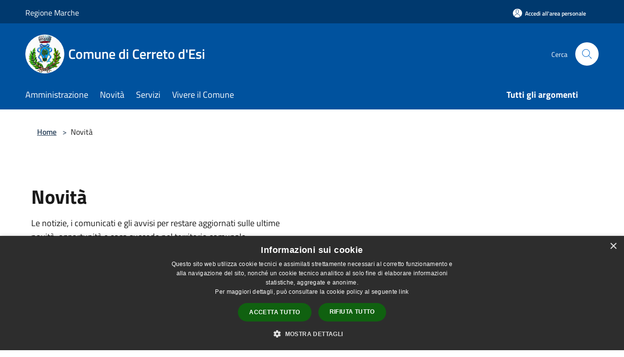

--- FILE ---
content_type: text/html; charset=UTF-8
request_url: https://comune.cerretodesi.an.it/it/menu/news
body_size: 131586
content:
<!doctype html>
<html class="no-js" lang="it">
    <head>
        <meta charset="utf-8">
        <meta name="viewport" content="width=device-width, initial-scale=1, shrink-to-fit=no">
        <meta http-equiv="X-UA-Compatible" content="IE=edge"/>
        <meta name="csrf-token" content="MiYt7QnkDwmRBisxNwUe5UU8GAyJCz3XYNk7uMOL">
        <title>Novità - Comune di Cerreto d&#039;Esi</title>
                <link rel="stylesheet" href="/bootstrap-italia/dist/css/bootstrap-italia.min.css">
        <link rel="stylesheet" href="/css/agid.css?id=8e7e936f4bacc1509d74">
        <link rel="stylesheet" href="/css/ionicons/ionicons.min.css">

                        <link rel="canonical" href="https://www.comune.cerretodesi.an.it/it/menu/news" />

        <style>
        
        .background-theme-lighter {
            background-color: rgba(0,82,158,0.1);
        }
    
        :root {
            --pui-cstm-primary: hsl(209deg,100%,31%);
            --pui-cstm-primary-rgb: 0, 82, 158;
            --pui-cstm-primary-hover: hsl(209deg, 100%, 41%);
            --pui-cstm-primary-active: hsl(209deg, 100%, 44%);
            --pui-cstm-primary-text-color: hsl(0deg, 0%, 100%);
            --pui-cstm-secondary: hsl(209deg, 100%, 31%);
            --pui-cstm-secondary-rgb: 0, 82, 158;
            --pui-cstm-secondary-hover: hsl(209deg, 100%, 41%);
            --pui-cstm-secondary-active: hsl(209deg, 100%, 44%);
            --pui-cstm-secondary-text-color: hsl(0deg, 0%, 100%);
        }
    
        .button-transparent {
            box-shadow: inset 0 0 0 2px #00529e;
            color: #00529e;
        }

        .text-button-transparent {
            color: #00529e;
        }

        .icon-button-transparent {
            fill: #00529e !important;
        }

        .button-fill-header {
            background-color: #00529e;
        }

        .button-transparent:hover {
            box-shadow: inset 0 0 0 2px #00498e;
            color: #00498e;
        }

        .button-fill-header:hover {
            background-color: #00498e;
        }

        .pagination-menu .page-link[aria-current] {
            color: #00529e !important;
            border: 1px solid #00529e !important;
        }

        .pagination-menu .page-link:hover {
            color: #00498e !important;
        }

        .pagination-menu .page-link .icon-primary {
            fill: #00529e !important;
        }
    
        .responsive-table thead th {
            background-color: #00529e;
            border: 1px solid #00396e;
        }

        .responsive-table thead th {
            background-color: #00529e;
            border: 1px solid #00396e;
        }

        @media (min-width: 480px) {
            .responsive-table tbody th[scope=row] {
                border-left: 1px solid #00396e;
                border-bottom: 1px solid #00396e;
            }

            .responsive-table tbody td {
                border-left: 1px solid #00396e;
                border-bottom: 1px solid #00396e;
                border-right: 1px solid #00396e;
            }

            .responsive-table tbody td:last-of-type {
                border-right: 1px solid #00396e;
            }
        }

        @media (max-width: 767px) {
            .responsive-table tbody th[scope=row] {
                background-color:#00529e;
            }
        }
    #footer-feedback {
        background-color: #00529e;
    }#footer-banner {
        background-color: #00529e;
    }.link-list-wrapper ul li a.list-item.active {
        background: #00529e;
    }.it-header-slim-wrapper {
            background-color: #00396e;
        }
        .it-header-slim-wrapper .it-header-slim-wrapper-content .it-header-slim-right-zone button {
            background-color: #00396e;
        }
        .btn-personal {
            background-color: #00396e!important;
            border-color: #00396e!important;
        }
        .btn-personal:hover {
            background-color: #00396e!important;
            border-color: #00396e!important;
        }
        .btn-personal:active {
            background-color: #00396e!important;
            border-color: #00396e!important;
        }
        .btn-personal:focus {
            background-color: #00396e!important;
            border-color: #00396e!important;
            box-shadow: none !important;
        }.it-header-slim-wrapper .it-header-slim-wrapper-content .it-header-slim-right-zone button:hover {
            background-color: #00315e;
        }.it-header-center-wrapper {
            background-color: #00529e;
        }@media (min-width: 992px) {
            .it-header-navbar-wrapper {
                background-color: #00529e;
            }
        }.page-father-button {
            background-color: #00529e;
        }
    .navbar-alerts-link-active{
        background-color: #00529e;
    }
    .btn-custom {
        background-color:#00529e;
    }
    .btn-custom:focus {
        box-shadow: inset 0 1px 0 rgb(255 255 255 / 15%), 0 1px 1px rgb(0 0 0 / 8%), 0 0 0 0.2rem rgba(0,82,158,0.5);
    }
    .btn-custom:not(:disabled):not(.disabled).active,
    .btn-custom:not(:disabled):not(.disabled):active,
    .btn-custom:hover {
        background-color:#00396e;
    }
    .btn-custom:not(:disabled):not(.disabled).active:focus,
    .btn-custom:not(:disabled):not(.disabled):active:focus {
        box-shadow: inset 0 3px 5px rgb(0 0 0 / 13%), 0 0 0 0.2rem rgba(0,82,158,0.5);
    }/*custom  css events*/
        .events-bar {
            background-color: #00529e!important;
        }
        .event__detail {
            background-color: #00396e!important;
        }
        .event--selected {
            background-color: #00396e;
        }
        .event:active, .event:focus, .event:hover {
            background-color: #00396e;
        }
        .it-calendar-wrapper .it-header-block-title {
            background-color: #00529e;
        }
    
        .btn-registry {
            background-color: #00529e;
        }
        .btn-registry:hover {
            background-color: #00498e;
        }
        .btn-custom {
            background-color: #00529e;
        }
        .btn-custom:hover {
            background-color: #00498e;
        }
    
    #progressbar .active {
        color: #00529e;
    }

    #progressbar li.active:before,
    #progressbar li.active:after {
        background: #00529e;
    }

    .progress-bar {
        background-color: #00529e;
    }

    .funkyradio input:checked ~ label:before,
    .funkyradio input:checked ~ label:before {
        background-color: #00529e;
    }

    .funkyradio input:empty ~ label:before,
    .funkyradio input:empty ~ label:before {
        background-color: #00529e;
    }

    #msform .action-button {
        background: #00529e;
    }

    #msform .action-button:hover,
    #msform .action-button:focus {
        background-color: #00498e;
    }

    #msform input:focus,
    #msform textarea:focus {
        border: 1px solid #00529e;
    }
    
    #left-menu .pnrr_separator .bg {
        background-color: #00529e;
    }
    .theme-color {
        background-color: #00529e !important;
    }
    .time-events {
        background-color: #00529e !important;
    }
        .btn-primary {
            border: 2px solid #00529e;
        }
        .btn-primary:hover {
            border: 2px solid #00498e;
        }
        .back-to-top {
            background-color: #00529e;
        }
        .it-header-center-wrapper .h2.no_toc {
            background-color: #00529e;
        }
    
        .link-list-wrapper ul li a span {
            color: #00529e;
        }
    
    </style>
                <meta name="description" content="Sito ufficiale Comune di Cerreto d&#039;Esi">
<meta property="og:title" content="Novità" />
<meta property="og:locale" content="it_IT" />
<meta property="og:description" content="" />
<meta property="og:type" content="website" />
<meta property="og:url" content="https://comune.cerretodesi.an.it/it/menu/news" />
<meta property="og:image" content="https://cerreto-d-esi-api.municipiumapp.it/s3/720x960/s3/1967/sito/stemma.jpg" />



    <link rel="icon" type="image/png" href="https://cerreto-d-esi-api.municipiumapp.it/s3/150x150/s3/1967/sito/stemma.jpg">
    <link rel="apple-touch-icon" href="https://cerreto-d-esi-api.municipiumapp.it/s3/150x150/s3/1967/sito/stemma.jpg">

    


<!-- Attenzione a buttare script lato API -->
    <script type="text/javascript" charset="UTF-8" src="//cdn.cookie-script.com/s/4fc5e8980cb1730e415799b8c7130742.js"></script>
<script>
  var _paq = window._paq = window._paq || [];
  /* tracker methods like "setCustomDimension" should be called before "trackPageView" */
  _paq.push(['trackPageView']);
  _paq.push(['enableLinkTracking']);
  (function() {
    var u="https://ingestion.webanalytics.italia.it/";
    _paq.push(['setTrackerUrl', u+'matomo.php']);
    _paq.push(['setSiteId', 'wgp9AOnpDe']);
    var d=document, g=d.createElement('script'), s=d.getElementsByTagName('script')[0];
    g.async=true; g.src=u+'matomo.js'; s.parentNode.insertBefore(g,s);
  })();
</script>
<!-- End Matomo Code -->
    </head>
    <body class="">
        <a href="#main-content" class="sr-only">Salta al contenuto principale</a>
                <div id="loading-layer" class="loading">
            <div class="loading__icon loading__icon--ripple">
                <div></div>
                <div></div>
            </div>
        </div>


        <header class="it-header-wrapper it-header-sticky" data-bs-toggle="sticky" data-bs-position-type="fixed" data-bs-sticky-class-name="is-sticky" data-bs-target="#header-nav-wrapper">
    <div class="it-header-slim-wrapper">
    <div class="container-fluid container-municipium-agid">
        <div class="row">
            <div class="col-12">
                <div class="it-header-slim-wrapper-content pl-0">

                                        <a class="d-lg-block navbar-brand"  href="https://www.regione.marche.it/" target="_blank" >
                                                    Regione Marche
                                            </a>


                    <div class="it-header-slim-right-zone">
                                                                            <a class="btn btn-primary btn-icon btn-full btn-personal"
                                href="https://comune.cerretodesi.an.it/it/private"
                                data-element="personal-area-login" aria-label="Accedi all&#039;area personale">
                                <span class="rounded-icon" aria-hidden="true">
                                    <svg class="icon icon-primary" aria-label="Accesso Utente">
                                        <use xlink:href="/bootstrap-italia/dist/svg/sprites.svg#it-user"></use>
                                    </svg>
                                </span>
                                <span class="d-none d-lg-block">Accedi all&#039;area personale</span>
                            </a>
                                                                                                
                                            </div>
                </div>
            </div>
        </div>
    </div>
</div>


    <div class="it-nav-wrapper">
        <div class="it-header-center-wrapper">
            <div class="container-fluid container-municipium-agid">
                <div class="row">
                    <div class="col-12">
                        <div class="it-header-center-content-wrapper">

                            <div class="it-brand-wrapper">
    <a href="/">

                    <span class="municipality__squared">
                <img src="//cerreto-d-esi-api.municipiumapp.it/s3/150x150/s3/1967/sito/stemma.jpg" alt="logo">
            </span>
        
                    <div class="ml-2 it-brand-text">
                <span class="h2 no_toc">Comune di Cerreto d&#039;Esi</span>
            </div>
            </a>
</div>

                                                            <div class="it-right-zone">
                                                                        <div class="it-search-wrapper">
                                        <span class="d-none d-md-block">Cerca</span>
                                        <a aria-label="Cerca" class="search-link rounded-icon"
                                        href="#" data-bs-toggle="modal" data-bs-target="#searchModal">
                                            <svg class="icon" aria-label="Cerca" role="img">
                                                <use
                                                    xlink:href="/svg/agid.svg#it-search"></use>
                                            </svg>
                                        </a>
                                    </div>
                                </div>
                                                    </div>
                    </div>
                </div>
            </div>
        </div>
                    <div class="it-header-navbar-wrapper" id="header-nav-wrapper">
                <div class="container-fluid container-municipium-agid">
                    <div class="row">
                        <div class="col-12">
                            <nav class="navbar navbar-expand-lg has-megamenu">
                                <button aria-controls="nav10" aria-expanded="false"
                                        aria-label="Toggle navigation" class="custom-navbar-toggler"
                                        data-bs-target="#nav10" data-bs-toggle="navbarcollapsible" type="button">
                                    <svg class="icon" aria-label="Menù" role="img">
                                        <use
                                            xlink:href="/svg/agid.svg#it-burger"></use>
                                    </svg>
                                </button>
                                <div class="navbar-collapsable" id="nav10">
                                    <div class="overlay"></div>
                                    <div class="menu-wrapper">
                                        <div class="close-div" style="padding:0px">
                                            <button class="btn close-menu" type="button" title="Chiudi menù">
                                                <svg class="icon icon-close" aria-label="Chiudi menù">
                                                    <use xlink:href="/svg/agid.svg#close"></use>
                                                </svg>
                                            </button>
                                        </div>
                                        <div class="navbar-logo mobile-only">
                                            <div class="row align-items-center">
                                                <div class="col-4">
                                                    <span class="municipality__logo pl-3">
                                                        <img src="//cerreto-d-esi-api.municipiumapp.it/s3/1967/sito/stemma.jpg" alt="logo">
                                                    </span>
                                                </div>
                                                <div class="col-6">
                                                    <span class="navbar-municipality">Comune di Cerreto d&#039;Esi</span>
                                                </div>
                                                <div class="col-2">
                                                </div>
                                            </div>
                                        </div>
                                        <ul class="navbar-nav" id="main-navigation" data-element="main-navigation"
                                        >
                                                                                                                                                    <li class="nav-item">
        <a class="nav-link nav-link-menu " href="https://comune.cerretodesi.an.it/it/menu/amministrazione" target="" data-element="management">
                            <span>Amministrazione</span>
                    </a>
    </li>
                                                                                                                                                                                                    <li class="nav-item">
        <a class="nav-link nav-link-menu " href="https://comune.cerretodesi.an.it/it/menu/news" target="" data-element="news">
                            <span>Novità</span>
                    </a>
    </li>
                                                                                                                                                                                                    <li class="nav-item">
        <a class="nav-link nav-link-menu " href="https://comune.cerretodesi.an.it/it/menu/servizi" target="" data-element="all-services">
                            <span>Servizi</span>
                    </a>
    </li>
                                                                                                                                                                                                    <li class="nav-item">
        <a class="nav-link nav-link-menu " href="https://comune.cerretodesi.an.it/it/menu/vivere-il-comune" target="" data-element="live">
                            <span>Vivere il Comune</span>
                    </a>
    </li>
                                                                                                                                                                                                                                                                                                                                                                                                                                                                                                                    </ul>
                                                                                                                                                                    <ul class="navbar-nav navbar-nav-last" id="third-navigation">
                                                                                                                                                                                                                                                                                                                                                                                                                                                                                                                                                                                                                                                                                                                                                                                                                                                <li class="nav-item">
        <a class="nav-link nav-link-menu nav-link-last" href="https://comune.cerretodesi.an.it/it/topics" target="" data-element="all-topics">
                            <span><b>Tutti gli argomenti</b></span>
                    </a>
    </li>
                                                                                                                                                                                                                                                                                                                                                                                                                                                                                                                                                                                                                        </ul>
                                                                                <ul class="navbar-nav navbar-nav-auth mobile-only">
                                                                                                                                        <li class="nav-item">
                                                    <a class="nav-link nav-link-menu mobile-only" href="https://comune.cerretodesi.an.it/it/private">
                                                        <span>Accedi all&#039;area personale</span>
                                                    </a>
                                                </li>
                                                                                                                                </ul>
                                                                            </div>
                                </div>
                            </nav>
                        </div>
                    </div>
                </div>
            </div>
            </div>
</header>

        <main id="main-content">

                                
            <section id="breadcrumb" class=" container-fluid container-municipium-agid  px-4 my-4" >
    <div class="row">
        <div class="col px-lg-4">
            <nav class="breadcrumb-container" aria-label="breadcrumb">
                <ol class="breadcrumb" data-element="breadcrumb">
                    <li class="breadcrumb-item">
                        <a href="https://comune.cerretodesi.an.it/it">Home</a>
                        <span class="separator">&gt;</span>
                    </li>

                                                            


                                            <li class="breadcrumb-item">
                            Novità
                        </li>
                    

                    
                    
                    
                    
                    
                    
                    
                    
                    

                    
                    
                    
                    
                    
                                                                                                    
                    
                    
                                        
                    
                    

                    
                    
                    
                    
                    
                    
                    
                    
                    
                                        

                    
                                                            
                                        
                                        
                    
                                                            
                                        
                    
                    
                    
                    
                    
                    
                    
                    
                    
                    
                                        
                    
                    
                    
                    
                    
                                        
                    
                    
                    
                    
                    
                    
                    
                    
                    
                    
                                    </ol>
            </nav>

        </div>
    </div>
</section>


<section>
    <div class="py-5">
        <div class="container-fluid container-municipium-agid px-4">
            <div class="row">
                <div class="col">
                    <h2 class="mb-3" data-element="page-name">
                        Novità
                    </h2>
                </div>
            </div>

                            <div class="row mb-4">
                    <div class="col-md-6">
                        <p>Le notizie, i comunicati e gli avvisi per restare aggiornati sulle ultime novità, opportunità e cosa succede nel territorio comunale.</p>
                    </div>
                </div>
            
                            <div class="row">
                    <h2 class="mb-3">
                        In evidenza
                    </h2>
                                            <div class="col-md-4 news-block">
    <article class="card-wrapper card-space">
        <div class="card card-big rounded shadow card-img ">
                            <div class="img-responsive-wrapper">
                    <div class="img-responsive ">
                        <figure class="img-wrapper mb-0">
                            <img src="//cerreto-d-esi-api.municipiumapp.it/s3/1967/media/app-io-690x362.jpg" class="img-object-fit-contain" title="App IO e ANPR" alt="App IO e ANPR">
                        </figure>
                    </div>
                </div>
                        <div class="card-body">
                                                        <div class="card-pretitle card-pretitle-link">
                        <a href="https://comune.cerretodesi.an.it/it/news?type=1">
                            <svg class="icon" aria-label="calendar" role="img">
                                <use xlink:href="/svg/agid.svg#it-calendar"></use>
                            </svg>Notizie
                        </a>
                    </div>
                                                    <span class="h5 card-pretitle">
                        12 dicembre 2025
                    </span>
                                <a href="https://comune.cerretodesi.an.it/it/news/app-io-e-anpr" class="link-detail">
                    <h1 class="h5 card-title">
                        App IO e ANPR
                    </h1>
                </a>
                <p class="card-text">
                                            Servizi digitali per i cittadini disponibili sulla app e sul sito
                                    </p>
                <div>
                                            <a href="https://comune.cerretodesi.an.it/it/topics/1" class="link-argomenti"><span class="chip chip-simple chip-primary"><span class="chip-label">Accesso all'informazione</span></span></a>
                                    </div>
                <a class="read-more" href="https://comune.cerretodesi.an.it/it/news/app-io-e-anpr">
                    <span class="text">Leggi di più</span>
                    <svg class="icon" aria-label="Freccia destra" role="img">
                        <use xlink:href="/svg/agid.svg#it-arrow-right"></use>
                    </svg>
                </a>

            </div>
        </div>
    </article>
</div>
                                            <div class="col-md-4 news-block">
    <article class="card-wrapper card-space">
        <div class="card card-big rounded shadow card-img ">
                            <div class="img-responsive-wrapper">
                    <div class="img-responsive ">
                        <figure class="img-wrapper mb-0">
                            <img src="//cerreto-d-esi-api.municipiumapp.it/s3/1967/media/immagine-2025-11-10-093724.jpg" class="img-object-fit-contain" title="Carta di identità cartacea - scadenza validità" alt="Carta di identità cartacea - scadenza validità">
                        </figure>
                    </div>
                </div>
                        <div class="card-body">
                                                        <div class="card-pretitle card-pretitle-link">
                        <a href="https://comune.cerretodesi.an.it/it/news?type=3">
                            <svg class="icon" aria-label="calendar" role="img">
                                <use xlink:href="/svg/agid.svg#it-calendar"></use>
                            </svg>Avvisi
                        </a>
                    </div>
                                                    <span class="h5 card-pretitle">
                        10 novembre 2025
                    </span>
                                <a href="https://comune.cerretodesi.an.it/it/news/carta-di-identita-cartacea-scadenza-validita" class="link-detail">
                    <h1 class="h5 card-title">
                        Carta di identità cartacea - scadenza validità
                    </h1>
                </a>
                <p class="card-text">
                                            Cessazione validità il 3 agosto 2026
                                    </p>
                <div>
                                            <a href="https://comune.cerretodesi.an.it/it/topics/1" class="link-argomenti"><span class="chip chip-simple chip-primary"><span class="chip-label">Accesso all'informazione</span></span></a>
                                    </div>
                <a class="read-more" href="https://comune.cerretodesi.an.it/it/news/carta-di-identita-cartacea-scadenza-validita">
                    <span class="text">Leggi di più</span>
                    <svg class="icon" aria-label="Freccia destra" role="img">
                        <use xlink:href="/svg/agid.svg#it-arrow-right"></use>
                    </svg>
                </a>

            </div>
        </div>
    </article>
</div>
                                            <div class="col-md-4 news-block">
    <article class="card-wrapper card-space">
        <div class="card card-big rounded shadow card-img ">
                            <div class="img-responsive-wrapper">
                    <div class="img-responsive ">
                        <figure class="img-wrapper mb-0">
                            <img src="//cerreto-d-esi-api.municipiumapp.it/s3/1967/media/8545210_17185718_ztl_caserta.jpg" class="img-object-fit-contain" title="Attivazione ZTL" alt="Attivazione ZTL">
                        </figure>
                    </div>
                </div>
                        <div class="card-body">
                                                        <div class="card-pretitle card-pretitle-link">
                        <a href="https://comune.cerretodesi.an.it/it/news?type=3">
                            <svg class="icon" aria-label="calendar" role="img">
                                <use xlink:href="/svg/agid.svg#it-calendar"></use>
                            </svg>Avvisi
                        </a>
                    </div>
                                                    <span class="h5 card-pretitle">
                        30 settembre 2025
                    </span>
                                <a href="https://comune.cerretodesi.an.it/it/news/attivazione-ztl" class="link-detail">
                    <h1 class="h5 card-title">
                        Attivazione ZTL
                    </h1>
                </a>
                <p class="card-text">
                                            Dal giorno 1 ottobre  - orario periodo invernale
                                    </p>
                <div>
                                            <a href="https://comune.cerretodesi.an.it/it/topics/1" class="link-argomenti"><span class="chip chip-simple chip-primary"><span class="chip-label">Accesso all'informazione</span></span></a> <a href="https://comune.cerretodesi.an.it/it/topics/62" class="link-argomenti"><span class="chip chip-simple chip-primary"><span class="chip-label">ZTL</span></span></a>
                                    </div>
                <a class="read-more" href="https://comune.cerretodesi.an.it/it/news/attivazione-ztl">
                    <span class="text">Leggi di più</span>
                    <svg class="icon" aria-label="Freccia destra" role="img">
                        <use xlink:href="/svg/agid.svg#it-arrow-right"></use>
                    </svg>
                </a>

            </div>
        </div>
    </article>
</div>
                                    </div>
            
                            <div class="bg-grey-card">
    <div class="container pnrr-search-container">
        <div class="row">
            <div class="col-12">
                <h2 class="mb-4 mt-5 mb-lg-10">Esplora tutte le novità</h2>
            </div>
            <div class="col-12 col-lg-12 pt-lg-50 pb-lg-50">
                <div class="row pnrr_search">
                    <input type="text" class="pnrr_search_input
                        col-md-10" placeholder="Cerca una parola chiave"
                                            >
                    <button class="btn btn-primary button-fill-header pnrr_search_button col-md-2" type="button" id="btn-search-pnrr-items">Invia</button>
                </div>

                
                
                <div class="pnrr-item-list row">
                                                                        <div class="col-md-4 news-block">
    <article class="card-wrapper card-space">
        <div class="card card-big rounded shadow card-img ">
                            <div class="img-responsive-wrapper">
                    <div class="img-responsive ">
                        <figure class="img-wrapper mb-0">
                            <img src="//cerreto-d-esi-api.municipiumapp.it/s3/1967/media/care.png" class="img-object-fit-contain" title="Fondo nazionale per il sostegno del ruolo di cura e assistenza del caregiver familiare " alt="Fondo nazionale per il sostegno del ruolo di cura e assistenza del caregiver familiare ">
                        </figure>
                    </div>
                </div>
                        <div class="card-body">
                                                        <div class="card-pretitle card-pretitle-link">
                        <a href="https://comune.cerretodesi.an.it/it/news?type=3">
                            <svg class="icon" aria-label="calendar" role="img">
                                <use xlink:href="/svg/agid.svg#it-calendar"></use>
                            </svg>Avvisi
                        </a>
                    </div>
                                                    <span class="h5 card-pretitle">
                        24 dicembre 2025
                    </span>
                                <a href="https://comune.cerretodesi.an.it/it/news/fondo-nazionale-per-il-sostegno-del-ruolo-di-cura-e-assistenza-del-caregiver-familiare" class="link-detail">
                    <h1 class="h5 card-title">
                        Fondo nazionale per il sostegno del ruolo di cura e assistenza del caregiver familiare 
                    </h1>
                </a>
                <p class="card-text">
                                            Istruzioni per la presentazione della domanda 
                                    </p>
                <div>
                                            <a href="https://comune.cerretodesi.an.it/it/topics/1" class="link-argomenti"><span class="chip chip-simple chip-primary"><span class="chip-label">Accesso all'informazione</span></span></a> <a href="https://comune.cerretodesi.an.it/it/topics/7" class="link-argomenti"><span class="chip chip-simple chip-primary"><span class="chip-label">Assistenza sociale</span></span></a>
                                    </div>
                <a class="read-more" href="https://comune.cerretodesi.an.it/it/news/fondo-nazionale-per-il-sostegno-del-ruolo-di-cura-e-assistenza-del-caregiver-familiare">
                    <span class="text">Leggi di più</span>
                    <svg class="icon" aria-label="Freccia destra" role="img">
                        <use xlink:href="/svg/agid.svg#it-arrow-right"></use>
                    </svg>
                </a>

            </div>
        </div>
    </article>
</div>
                                                    <div class="col-md-4 news-block">
    <article class="card-wrapper card-space">
        <div class="card card-big rounded shadow card-img ">
                            <div class="img-responsive-wrapper">
                    <div class="img-responsive ">
                        <figure class="img-wrapper mb-0">
                            <img src="//cerreto-d-esi-api.municipiumapp.it/s3/1967/media/app-io-690x362.jpg" class="img-object-fit-contain" title="App IO e ANPR" alt="App IO e ANPR">
                        </figure>
                    </div>
                </div>
                        <div class="card-body">
                                                        <div class="card-pretitle card-pretitle-link">
                        <a href="https://comune.cerretodesi.an.it/it/news?type=1">
                            <svg class="icon" aria-label="calendar" role="img">
                                <use xlink:href="/svg/agid.svg#it-calendar"></use>
                            </svg>Notizie
                        </a>
                    </div>
                                                    <span class="h5 card-pretitle">
                        12 dicembre 2025
                    </span>
                                <a href="https://comune.cerretodesi.an.it/it/news/app-io-e-anpr" class="link-detail">
                    <h1 class="h5 card-title">
                        App IO e ANPR
                    </h1>
                </a>
                <p class="card-text">
                                            Servizi digitali per i cittadini disponibili sulla app e sul sito
                                    </p>
                <div>
                                            <a href="https://comune.cerretodesi.an.it/it/topics/1" class="link-argomenti"><span class="chip chip-simple chip-primary"><span class="chip-label">Accesso all'informazione</span></span></a>
                                    </div>
                <a class="read-more" href="https://comune.cerretodesi.an.it/it/news/app-io-e-anpr">
                    <span class="text">Leggi di più</span>
                    <svg class="icon" aria-label="Freccia destra" role="img">
                        <use xlink:href="/svg/agid.svg#it-arrow-right"></use>
                    </svg>
                </a>

            </div>
        </div>
    </article>
</div>
                                                    <div class="col-md-4 news-block">
    <article class="card-wrapper card-space">
        <div class="card card-big rounded shadow card-img ">
                            <div class="img-responsive-wrapper">
                    <div class="img-responsive ">
                        <figure class="img-wrapper mb-0">
                            <img src="//cerreto-d-esi-api.municipiumapp.it/s3/1967/media/immagine-2025-11-10-093724.jpg" class="img-object-fit-contain" title="Carta di identità cartacea - scadenza validità" alt="Carta di identità cartacea - scadenza validità">
                        </figure>
                    </div>
                </div>
                        <div class="card-body">
                                                        <div class="card-pretitle card-pretitle-link">
                        <a href="https://comune.cerretodesi.an.it/it/news?type=3">
                            <svg class="icon" aria-label="calendar" role="img">
                                <use xlink:href="/svg/agid.svg#it-calendar"></use>
                            </svg>Avvisi
                        </a>
                    </div>
                                                    <span class="h5 card-pretitle">
                        10 novembre 2025
                    </span>
                                <a href="https://comune.cerretodesi.an.it/it/news/carta-di-identita-cartacea-scadenza-validita" class="link-detail">
                    <h1 class="h5 card-title">
                        Carta di identità cartacea - scadenza validità
                    </h1>
                </a>
                <p class="card-text">
                                            Cessazione validità il 3 agosto 2026
                                    </p>
                <div>
                                            <a href="https://comune.cerretodesi.an.it/it/topics/1" class="link-argomenti"><span class="chip chip-simple chip-primary"><span class="chip-label">Accesso all'informazione</span></span></a>
                                    </div>
                <a class="read-more" href="https://comune.cerretodesi.an.it/it/news/carta-di-identita-cartacea-scadenza-validita">
                    <span class="text">Leggi di più</span>
                    <svg class="icon" aria-label="Freccia destra" role="img">
                        <use xlink:href="/svg/agid.svg#it-arrow-right"></use>
                    </svg>
                </a>

            </div>
        </div>
    </article>
</div>
                                                    <div class="col-md-4 news-block">
    <article class="card-wrapper card-space">
        <div class="card card-big rounded shadow card-img ">
                            <div class="img-responsive-wrapper">
                    <div class="img-responsive ">
                        <figure class="img-wrapper mb-0">
                            <img src="//cerreto-d-esi-api.municipiumapp.it/s3/1967/media/images-4.jpeg" class="img-object-fit-contain" title="Spazio genitori " alt="Spazio genitori ">
                        </figure>
                    </div>
                </div>
                        <div class="card-body">
                                                        <div class="card-pretitle card-pretitle-link">
                        <a href="https://comune.cerretodesi.an.it/it/news?type=1">
                            <svg class="icon" aria-label="calendar" role="img">
                                <use xlink:href="/svg/agid.svg#it-calendar"></use>
                            </svg>Notizie
                        </a>
                    </div>
                                                    <span class="h5 card-pretitle">
                        7 ottobre 2025
                    </span>
                                <a href="https://comune.cerretodesi.an.it/it/news/spazio-genitori" class="link-detail">
                    <h1 class="h5 card-title">
                        Spazio genitori 
                    </h1>
                </a>
                <p class="card-text">
                                            Sportello gratuito di ascolto e consulenza educativa
                                    </p>
                <div>
                                            <a href="https://comune.cerretodesi.an.it/it/topics/1" class="link-argomenti"><span class="chip chip-simple chip-primary"><span class="chip-label">Accesso all'informazione</span></span></a> <a href="https://comune.cerretodesi.an.it/it/topics/7" class="link-argomenti"><span class="chip chip-simple chip-primary"><span class="chip-label">Assistenza sociale</span></span></a>
                                    </div>
                <a class="read-more" href="https://comune.cerretodesi.an.it/it/news/spazio-genitori">
                    <span class="text">Leggi di più</span>
                    <svg class="icon" aria-label="Freccia destra" role="img">
                        <use xlink:href="/svg/agid.svg#it-arrow-right"></use>
                    </svg>
                </a>

            </div>
        </div>
    </article>
</div>
                                                    <div class="col-md-4 news-block">
    <article class="card-wrapper card-space">
        <div class="card card-big rounded shadow card-img ">
                            <div class="img-responsive-wrapper">
                    <div class="img-responsive ">
                        <figure class="img-wrapper mb-0">
                            <img src="//cerreto-d-esi-api.municipiumapp.it/s3/1967/media/8545210_17185718_ztl_caserta.jpg" class="img-object-fit-contain" title="Attivazione ZTL" alt="Attivazione ZTL">
                        </figure>
                    </div>
                </div>
                        <div class="card-body">
                                                        <div class="card-pretitle card-pretitle-link">
                        <a href="https://comune.cerretodesi.an.it/it/news?type=3">
                            <svg class="icon" aria-label="calendar" role="img">
                                <use xlink:href="/svg/agid.svg#it-calendar"></use>
                            </svg>Avvisi
                        </a>
                    </div>
                                                    <span class="h5 card-pretitle">
                        30 settembre 2025
                    </span>
                                <a href="https://comune.cerretodesi.an.it/it/news/attivazione-ztl" class="link-detail">
                    <h1 class="h5 card-title">
                        Attivazione ZTL
                    </h1>
                </a>
                <p class="card-text">
                                            Dal giorno 1 ottobre  - orario periodo invernale
                                    </p>
                <div>
                                            <a href="https://comune.cerretodesi.an.it/it/topics/1" class="link-argomenti"><span class="chip chip-simple chip-primary"><span class="chip-label">Accesso all'informazione</span></span></a> <a href="https://comune.cerretodesi.an.it/it/topics/62" class="link-argomenti"><span class="chip chip-simple chip-primary"><span class="chip-label">ZTL</span></span></a>
                                    </div>
                <a class="read-more" href="https://comune.cerretodesi.an.it/it/news/attivazione-ztl">
                    <span class="text">Leggi di più</span>
                    <svg class="icon" aria-label="Freccia destra" role="img">
                        <use xlink:href="/svg/agid.svg#it-arrow-right"></use>
                    </svg>
                </a>

            </div>
        </div>
    </article>
</div>
                                                    <div class="col-md-4 news-block">
    <article class="card-wrapper card-space">
        <div class="card card-big rounded shadow card-img ">
                            <div class="img-responsive-wrapper">
                    <div class="img-responsive ">
                        <figure class="img-wrapper mb-0">
                            <img src="//cerreto-d-esi-api.municipiumapp.it/s3/1967/newsimage/img-290543-o-29-908-0-0-034849885785d0cb3babba1db62e8a05.jpg" class="img-object-fit-contain" title="Menù mensa scolastica" alt="Menù mensa scolastica">
                        </figure>
                    </div>
                </div>
                        <div class="card-body">
                                                        <div class="card-pretitle card-pretitle-link">
                        <a href="https://comune.cerretodesi.an.it/it/news?type=1">
                            <svg class="icon" aria-label="calendar" role="img">
                                <use xlink:href="/svg/agid.svg#it-calendar"></use>
                            </svg>Notizie
                        </a>
                    </div>
                                                    <span class="h5 card-pretitle">
                        13 settembre 2025
                    </span>
                                <a href="https://comune.cerretodesi.an.it/it/news/menu-mensa-scolastica" class="link-detail">
                    <h1 class="h5 card-title">
                        Menù mensa scolastica
                    </h1>
                </a>
                <p class="card-text">
                                            Menù primaverile-estivo e autunnale-invernale della Scuola dell'Infanzia e della Scuola Primaria
                                    </p>
                <div>
                                            <a href="https://comune.cerretodesi.an.it/it/topics/1" class="link-argomenti"><span class="chip chip-simple chip-primary"><span class="chip-label">Accesso all'informazione</span></span></a>
                                    </div>
                <a class="read-more" href="https://comune.cerretodesi.an.it/it/news/menu-mensa-scolastica">
                    <span class="text">Leggi di più</span>
                    <svg class="icon" aria-label="Freccia destra" role="img">
                        <use xlink:href="/svg/agid.svg#it-arrow-right"></use>
                    </svg>
                </a>

            </div>
        </div>
    </article>
</div>
                                                            </div>

                            </div>

                            <div class="row my-4 pagination-menu">
                    <nav class="pagination-wrapper justify-content-center" aria-label="Navigazione centrata">
                        <ul class="pagination">
                            <li class="page-item  disabled ">
                                <a class="page-link" href="https://comune.cerretodesi.an.it/it/menu/news?page=0"
                                   tabindex="-1" aria-hidden="true">
                                    <svg class="icon icon-primary">
                                        <use href="/bootstrap-italia/dist/svg/sprites.svg#it-chevron-left"></use>
                                    </svg>
                                    <span class="visually-hidden">Pagina precedente</span>
                                </a>
                            </li>
                                                                                                                                <li class="page-item">
                                        <a class="page-link" href="https://comune.cerretodesi.an.it/it/menu/news?page=1"
                                           aria-current="page">
                                            <span class="d-inline-block d-sm-none">Pagina</span>1
                                        </a>
                                    </li>
                                                                                                                                <li class="page-item"><a class="page-link"
                                                             href="https://comune.cerretodesi.an.it/it/menu/news?page=2">2</a></li>
                                                                                                                                <li class="page-item"><a class="page-link"
                                                             href="https://comune.cerretodesi.an.it/it/menu/news?page=3">3</a></li>
                                                                                                                        <li class="page-item">
                                    <div class="page-link">
                                        <span class="d-inline-block">...</span>
                                    </div>
                                </li>
                                <li class="page-item">
                                    <a class="page-link" href="https://comune.cerretodesi.an.it/it/menu/news?page=12">
                                        <span class="d-inline-block d-sm-none">Pagina</span>12
                                    </a>
                                </li>
                                <li class="page-item">
                                    <a class="page-link" href="https://comune.cerretodesi.an.it/it/menu/news?page=13">
                                        <span class="d-inline-block d-sm-none">Pagina</span>13
                                    </a>
                                </li>
                                                        <li class="page-item ">
                                <a class="page-link" href="https://comune.cerretodesi.an.it/it/menu/news?page=2">
                                    <span class="visually-hidden">Pagina successiva</span>
                                    <svg class="icon icon-primary">
                                        <use href="/bootstrap-italia/dist/svg/sprites.svg#it-chevron-right"></use>
                                    </svg>
                                </a>
                            </li>
                        </ul>
                    </nav>
                </div>
                    </div>
    </div>
</div>

            
                            <div class="row">
                    <div class="col">
                        <h3 class="mb-4" data-element="page-name">
                            Esplora per categoria
                        </h3>
                    </div>
                </div>

                <div class="row">
                                                                                            <div class="col-12 col-md-4">
                                <div class="card-wrapper card-space" >
    <div class=" card card-bg  card-big rounded shadow">
        <div class="card-body">
            <div class="d-flex align-items-center flex-wrap flex-sm-nowrap  ">
                                                <a  href="https://comune.cerretodesi.an.it/it/news?type=1"   class="custom-link-reference"  data-element="news-category-link" >
                    <p class="card-title h5  ">
                        Notizie
                    </p>
                </a>
            </div>
                                        <div class="card-text text-sans-serif">
                                            <p>Gli ultimi aggiornamenti sugli avvenimenti e la vita culturale nel Comune.</p>
                                    </div>
                                        <a class="read-more" href="https://comune.cerretodesi.an.it/it/news?type=1"
                    >
                    <span class="text">
                        Vai alla Pagina
                    </span>
                    <svg class="icon" aria-label="Freccia destra" role="img">
                        <use xlink:href="/svg/agid.svg#it-arrow-right"></use>
                    </svg>
                </a>
                                </div>
    </div>
</div>


                            </div>
                                                                                                <div class="col-12 col-md-4">
                                <div class="card-wrapper card-space" >
    <div class=" card card-bg  card-big rounded shadow">
        <div class="card-body">
            <div class="d-flex align-items-center flex-wrap flex-sm-nowrap  ">
                                                <a  href="https://comune.cerretodesi.an.it/it/news?type=2"   class="custom-link-reference"  data-element="news-category-link" >
                    <p class="card-title h5  ">
                        Comunicati
                    </p>
                </a>
            </div>
                                        <div class="card-text text-sans-serif">
                                            <p>Le comunicazioni ufficiali del Sindaco, degli organi politici e degli uffici comunali.</p>
                                    </div>
                                        <a class="read-more" href="https://comune.cerretodesi.an.it/it/news?type=2"
                    >
                    <span class="text">
                        Vai alla Pagina
                    </span>
                    <svg class="icon" aria-label="Freccia destra" role="img">
                        <use xlink:href="/svg/agid.svg#it-arrow-right"></use>
                    </svg>
                </a>
                                </div>
    </div>
</div>


                            </div>
                                                                                                <div class="col-12 col-md-4">
                                <div class="card-wrapper card-space" >
    <div class=" card card-bg  card-big rounded shadow">
        <div class="card-body">
            <div class="d-flex align-items-center flex-wrap flex-sm-nowrap  ">
                                                <a  href="https://comune.cerretodesi.an.it/it/news?type=3"   class="custom-link-reference"  data-element="news-category-link" >
                    <p class="card-title h5  ">
                        Avvisi
                    </p>
                </a>
            </div>
                                        <div class="card-text text-sans-serif">
                                            <p>Bandi di gara, avvisi di concorso e tutte le opportunità per cittadini e imprese.</p>
                                    </div>
                                        <a class="read-more" href="https://comune.cerretodesi.an.it/it/news?type=3"
                    >
                    <span class="text">
                        Vai alla Pagina
                    </span>
                    <svg class="icon" aria-label="Freccia destra" role="img">
                        <use xlink:href="/svg/agid.svg#it-arrow-right"></use>
                    </svg>
                </a>
                                </div>
    </div>
</div>


                            </div>
                                                            </div>
                    </div>
    </div>
</section>
   
    
            
        </main>

                    <section id="box-evaluate">
    <div class=" theme-color ">
        <div class="container">
            <div class="row d-flex justify-content-center border-container  theme-color ">
                <div class="col-12 col-lg-6">
                    <div class="cmp-rating pt-lg-80 pb-lg-80" id="">
                        <div class="card shadow card-wrapper card-evaluate" data-element="feedback">
                            <div class="cmp-rating__card-first flex flex-direction-column align-items-center">
                                <div class="card-header border-0">
                                                                        <h2 class="title-evaluate" data-element="feedback-title">Quanto sono chiare le informazioni su questa pagina?</h2>
                                                                    </div>
                                <input type="hidden" name="type" value="menu.news">
                                <input type="hidden" name="path" value="it/menu/news">
                                <input type="hidden" name="lang" value="it">
                                <input type="hidden" name="typeEvaluateId" value="">
                                <div class="card-body">
                                    <fieldset class="rating rating-evaluate">
                                        <legend style="display:none">Valuta il Servizio</legend>
                                        <input type="radio" id="star5a" name="ratingA" value="5">
                                        <label class="full rating-star active" for="star5a" data-element="feedback-rate-5">
                                            <svg class="icon icon-sm" role="img" aria-labelledby="star5a" aria-label="star5" viewBox="0 0 24 24" id="it-star-full-1" xmlns="http://www.w3.org/2000/svg">
                                                <path d="M12 1.7L9.5 9.2H1.6L8 13.9l-2.4 7.6 6.4-4.7 6.4 4.7-2.4-7.6 6.4-4.7h-7.9L12 1.7z"></path>
                                                <path fill="none" d="M0 0h24v24H0z"></path>
                                            </svg>
                                        </label>
                                        <input type="radio" id="star4a" name="ratingA" value="4">
                                        <label class="full rating-star active" for="star4a" data-element="feedback-rate-4">
                                            <svg class="icon icon-sm" role="img" aria-labelledby="star4a" aria-label="star4" viewBox="0 0 24 24" id="it-star-full-2" xmlns="http://www.w3.org/2000/svg">
                                                <path d="M12 1.7L9.5 9.2H1.6L8 13.9l-2.4 7.6 6.4-4.7 6.4 4.7-2.4-7.6 6.4-4.7h-7.9L12 1.7z"></path>
                                                <path fill="none" d="M0 0h24v24H0z"></path>
                                            </svg>
                                        </label>
                                        <input type="radio" id="star3a" name="ratingA" value="3">
                                        <label class="full rating-star active" for="star3a" data-element="feedback-rate-3">
                                            <svg class="icon icon-sm" role="img" aria-labelledby="star3a" aria-label="star3" viewBox="0 0 24 24" id="it-star-full-3" xmlns="http://www.w3.org/2000/svg">
                                                <path d="M12 1.7L9.5 9.2H1.6L8 13.9l-2.4 7.6 6.4-4.7 6.4 4.7-2.4-7.6 6.4-4.7h-7.9L12 1.7z"></path>
                                                <path fill="none" d="M0 0h24v24H0z"></path>
                                            </svg>
                                        </label>
                                        <input type="radio" id="star2a" name="ratingA" value="2">
                                        <label class="full rating-star active" for="star2a" data-element="feedback-rate-2">
                                            <svg class="icon icon-sm" role="img" aria-labelledby="star2a" aria-label="star2" viewBox="0 0 24 24" id="it-star-full-4" xmlns="http://www.w3.org/2000/svg">
                                                <path d="M12 1.7L9.5 9.2H1.6L8 13.9l-2.4 7.6 6.4-4.7 6.4 4.7-2.4-7.6 6.4-4.7h-7.9L12 1.7z"></path>
                                                <path fill="none" d="M0 0h24v24H0z"></path>
                                            </svg>
                                        </label>
                                        <input type="radio" id="star1a" name="ratingA" value="1">
                                        <label class="full rating-star active" for="star1a" data-element="feedback-rate-1">
                                            <svg class="icon icon-sm" role="img" aria-labelledby="star1a" aria-label="star1" viewBox="0 0 24 24" id="it-star-full-5" xmlns="http://www.w3.org/2000/svg">
                                                <path d="M12 1.7L9.5 9.2H1.6L8 13.9l-2.4 7.6 6.4-4.7 6.4 4.7-2.4-7.6 6.4-4.7h-7.9L12 1.7z"></path>
                                                <path fill="none" d="M0 0h24v24H0z"></path>
                                            </svg>
                                        </label>
                                    </fieldset>
                                </div>
                            </div>
                            <div class="cmp-rating__card-second d-none" data-step="3">
                                <div class="card-header border-0 mb-0">
                                    <h1 class="title-medium-2-bold mb-0 h4" id="rating-feedback">Grazie, il tuo parere ci aiuterà a migliorare il servizio!</h1>
                                </div>
                            </div>
                            <div class="form-rating">
                                <div data-step="1">
                                    <div class="cmp-steps-rating">
                                        <fieldset class="fieldset-rating-one d-none" data-element="feedback-rating-positive">
                                            <div class="iscrizioni-header w-100">
                                                <div class="step-title d-flex align-items-center justify-content-between drop-shadow">
                                                    <legend class="d-block d-lg-inline" data-element="feedback-rating-question">Quali sono stati gli aspetti che hai preferito?</legend>
                                                    <h1 class="step step-first h6">1/2</h1>
                                                </div>
                                            </div>
                                            <div class="cmp-steps-rating__body">
                                                <div class="cmp-radio-list">
                                                    <div class="card card-teaser shadow-rating">
                                                        <div class="card-body">
                                                            <div class="form-check m-0">
                                                                <div class="radio-body border-bottom border-light cmp-radio-list__item">
                                                                    <input name="rating1" type="radio" id="radio-1">
                                                                    <label for="radio-1" data-element="feedback-rating-answer">Le indicazioni erano chiare</label>
                                                                </div>
                                                                <div class="radio-body border-bottom border-light cmp-radio-list__item">
                                                                    <input name="rating1" type="radio" id="radio-2">
                                                                    <label for="radio-2" data-element="feedback-rating-answer">Le indicazioni erano complete</label>
                                                                </div>
                                                                <div class="radio-body border-bottom border-light cmp-radio-list__item">
                                                                    <input name="rating1" type="radio" id="radio-3">
                                                                    <label for="radio-3" data-element="feedback-rating-answer">Capivo sempre che stavo procedendo correttamente</label>
                                                                </div>
                                                                <div class="radio-body border-bottom border-light cmp-radio-list__item">
                                                                    <input name="rating1" type="radio" id="radio-4">
                                                                    <label for="radio-4" data-element="feedback-rating-answer">Non ho avuto problemi tecnici</label>
                                                                </div>
                                                                <div class="radio-body border-bottom border-light cmp-radio-list__item">
                                                                    <input name="rating1" type="radio" id="radio-5">
                                                                    <label for="radio-5" data-element="feedback-rating-answer">Altro</label>
                                                                </div>
                                                            </div>
                                                        </div>
                                                    </div>
                                                </div>
                                            </div>
                                        </fieldset>
                                        <fieldset class="fieldset-rating-two d-none" data-element="feedback-rating-negative">
                                            <div class="iscrizioni-header w-100">
                                                <div class="step-title d-flex align-items-center justify-content-between drop-shadow">
                                                    <legend class="d-block d-lg-inline" data-element="feedback-rating-question">
                                                        Dove hai incontrato le maggiori difficoltà?
                                                    </legend>
                                                    <h1 class="step step-first h6">1/2</h1>
                                                </div>
                                            </div>
                                            <div class="cmp-steps-rating__body">
                                                <div class="cmp-radio-list">
                                                    <div class="card card-teaser shadow-rating">
                                                        <div class="card-body">
                                                            <div class="form-check m-0">
                                                                <div class="radio-body border-bottom border-light cmp-radio-list__item">
                                                                    <input name="rating2" type="radio" id="radio-6">
                                                                    <label for="radio-6" class="active" data-element="feedback-rating-answer">A volte le indicazioni non erano chiare</label>
                                                                </div>
                                                                <div class="radio-body border-bottom border-light cmp-radio-list__item">
                                                                    <input name="rating2" type="radio" id="radio-7">
                                                                    <label for="radio-7" class="active" data-element="feedback-rating-answer">A volte le indicazioni non erano complete</label>
                                                                </div>
                                                                <div class="radio-body border-bottom border-light cmp-radio-list__item">
                                                                    <input name="rating2" type="radio" id="radio-8">
                                                                    <label for="radio-8" class="active" data-element="feedback-rating-answer">A volte non capivo se stavo procedendo correttamente</label>
                                                                </div>
                                                                <div class="radio-body border-bottom border-light cmp-radio-list__item">
                                                                    <input name="rating2" type="radio" id="radio-9">
                                                                    <label for="radio-9" class="active" data-element="feedback-rating-answer">Ho avuto problemi tecnici</label>
                                                                </div>
                                                                <div class="radio-body border-bottom border-light cmp-radio-list__item">
                                                                    <input name="rating2" type="radio" id="radio-10">
                                                                    <label for="radio-10" class="active" data-element="feedback-rating-answer">Altro</label>
                                                                </div>
                                                            </div>
                                                        </div>
                                                    </div>
                                                </div>
                                            </div>
                                        </fieldset>
                                    </div>
                                </div>
                                <div class="second-fieldset d-none" data-step="2">
                                    <div class="cmp-steps-rating">
                                        <fieldset>
                                            <div class="iscrizioni-header w-100">
                                                <div class="step-title d-flex align-items-center justify-content-between drop-shadow mb-3">
                                                    <legend class="d-block d-lg-inline">
                                                        Vuoi aggiungere altri dettagli?
                                                    </legend>
                                                    <h1 class="step h6">2/2</h1>
                                                </div>
                                            </div>
                                            <div class="cmp-steps-rating__body">
                                                <div class="form-group evaluate-form-group">
                                                    <label for="formGroupExampleInputWithHelp" class="">Dettaglio</label>
                                                    <input type="text" autocomplete=feedback-input-text" data-element="feedback-input-text" class="form-control"
                                                           id="formGroupExampleInputWithHelp" aria-describedby="formGroupExampleInputWithHelpDescription" maxlength="200">
                                                    <small id="formGroupExampleInputWithHelpDescription" class="form-text">
                                                        Inserire massimo 200 caratteri</small>
                                                    <div class="frc-captcha mt-4" data-sitekey="MQEFVR26C37UVFOK"></div>
                                                    <small id="captcha-mandatory" class="form-text d-none">È necessario verificare che tu non sia un robot</small>
                                                </div>
                                            </div>
                                        </fieldset>
                                    </div>
                                </div>
                                <div class="d-flex flex-nowrap pt-4 w-100 justify-content-center button-shadow d-none container-button-evaluate">
                                    <button class="btn btn-outline-primary fw-bold me-4 btn-back" type="button">precedente</button>
                                    <button class="btn btn-primary fw-bold btn-next" type="submit" form="rating">successivo</button>
                                </div>
                            </div>
                        </div>
                    </div>
                </div>
            </div>
        </div>
    </div>
</section>

        
                    <section id="box-contacts">
        <div class="bg-grey-card pb-5 pt-0">
            <div class="container-fluid container-municipium-agid">
                <div class="row d-flex justify-content-center p-contacts">
                    <div class="col-12 col-lg-6">
                        <div class="cmp-contacts">
                            <div class="card w-100">
                                <div class="card-body card-body-contacts">
                                    <h2 class="title-medium-2-semi-bold">Contatta il comune</h2>
                                    <ul class="contact-list p-0">
                                                                                    <li>
                                                <a class="list-item" href="https://comune.cerretodesi.an.it/it/faq">
                                                <svg class="icon icon-primary icon-sm" aria-hidden="true" aria-label="Help">
                                                <use href="/bootstrap-italia/dist/svg/sprites.svg#it-help-circle"></use>
                                                </svg><span>Leggi le domande frequenti</span></a>
                                            </li>
                                                                                                                            <li><a class="list-item" href="https://comune.cerretodesi.an.it/it/help"
                                             data-element="contacts">
                                            <svg class="icon icon-primary icon-sm" aria-hidden="true" aria-label="Mail">
                                            <use href="/bootstrap-italia/dist/svg/sprites.svg#it-mail"></use>
                                            </svg><span>Richiedi Assistenza</span></a></li>
                                                                                                                            <li>
                                                <a class="list-item" href="tel: +39 0732 679000">
                                                <svg class="icon icon-primary icon-sm" aria-hidden="true" aria-label="Phone">
                                                <use href="/bootstrap-italia/dist/svg/sprites.svg#it-hearing"></use>
                                                </svg><span>Chiama il comune  +39 0732 679000</span></a>
                                            </li>
                                                                                                                                                                    <li>
                                                <a class="list-item" href="https://comune.cerretodesi.an.it/it/book" data-element="appointment-booking">
                                                <svg class="icon icon-primary icon-sm" aria-hidden="true" aria-label="Calendar">
                                                <use href="/bootstrap-italia/dist/svg/sprites.svg#it-calendar"></use>
                                                </svg><span>Prenota un appuntamento</span></a>
                                            </li>
                                                                            </ul>

                                                                            <h2 class="title-medium-2-semi-bold mt-4">Problemi in città</h2>
                                        <ul class="contact-list p-0">
                                        <li><a class="list-item" href="https://comune.cerretodesi.an.it/it/new-issue">
                                            <svg class="icon icon-primary icon-sm" aria-hidden="true" aria-label="Marker">
                                                <use href="/bootstrap-italia/dist/svg/sprites.svg#it-map-marker-circle"></use>
                                            </svg><span>Segnala disservizio</span></a></li>
                                        </ul>
                                                                    </div>
                            </div>
                        </div>
                    </div>
                </div>
            </div>
        </div>
    </section>
        
        <div class="bd-example">
            <a href="#top" aria-hidden="true" tabindex="-1" data-bs-toggle="backtotop" class="back-to-top back-to-top-show" id="example" aria-label="Torna su">
                <svg class="icon icon-light" aria-label="Torna su"><use href="/bootstrap-italia/dist/svg/sprites.svg#it-arrow-up"></use></svg>
            </a>
        </div>

        <footer class="it-footer">
        <div class="it-footer-main">
                                    <div class="container-fluid container-municipium-agid">
                <div class="footer-part-container">
                    <div class="row clearfix align-items-center">
                                                    <div class="col-sm-4">
                                <div class="it-brand-wrapper">
    <a href="/">

                    <span class="municipality__squared">
                <img src="//cerreto-d-esi-api.municipiumapp.it/s3/150x150/s3/1967/sito/stemma.jpg" alt="logo">
            </span>
        
                    <div class="ml-2 it-brand-text">
                <span class="h2 no_toc">Comune di Cerreto d&#039;Esi</span>
            </div>
            </a>
</div>
                            </div>
                            <div class="col-sm-3">
                                <img class="eu_logo" src="/images/footer/logo-eu-inverted.svg" alt="Eu logo">
                            </div>
                            <div class="col-sm-2"></div>
                                                            <div class="col-sm-3 footer-part-container-custom footer-seguici">
                                    <h1 class="h4">
    Seguici su
</h1>

<ul class="list-inline text-left social">

                                                                                                    
</ul>
                                </div>
                                                                        </div>
                </div>

                                    <div class="py-4 footer-part-container-custom">
                                                    <section class="lista-sezioni">
<div class="row">
<div class="col-lg-3 col-md-3 col-sm-6">
<h1>Amministrazione</h1>
<ul class="footer-list clearfix">
<li><a title="Organi di governo" href="/it/page/organi-di-governo">Organi di Governo</a></li>
<li><a title="Aree amministrative" href="/it/page/aree-amministrative">Aree Amministrative</a></li>
<li><a title="Uffici" href="/it/page/uffici">Uffici</a></li>
<li><a title="Enti e fondazioni" href="/it/page/enti-e-fondazioni">Enti e fondazioni</a></li>
<li><a title="Politici" href="/it/page/politici">Politici</a></li>
<li><a title="Personale amministrativo" href="/it/page/personale-amministrativo">Personale Amministrativo</a></li>
<li><a title="Documenti e Dati" href="/it/menu/209015">Documenti e dati</a></li>
</ul>
</div>
<div class="col-lg-3 col-md-3 col-sm-6">
<h1>Categorie di Servizio</h1>
<ul class="footer-list clearfix">
<li><a title="Anagrafe e stato civile" href="/it/page/anagrafe-e-stato-civile?fromService=1">Anagrafe e stato civile</a></li>
<li><a title="Cultura e tempo libero" href="/it/page/cultura-e-tempo-libero?fromService=1">Cultura e tempo libero</a></li>
<li><a title="Vita lavorativa" href="/it/page/vita-lavorativa?fromService=1">Vita lavorativa</a></li>
<li><a title="Imprese e Commercio" href="/it/page/imprese-e-commercio?fromService=1">Imprese e Commercio</a></li>
<li>Appalti pubblici</li>
<li><a title="Catasto e urbanistica" href="/it/page/catasto-e-urbanistica?fromService=1">Catasto e urbanistica</a></li>
<li>Turismo</li>
<li><a title="Mobilit&agrave; e trasporti" href="/it/page/mobilita-e-trasporti?fromService=1">Mobilit&agrave; e trasporti</a></li>
</ul>
</div>
<div class="col-lg-3 col-md-3 col-sm-6">
<div>&nbsp;</div>
<ul class="footer-list clearfix">
<li><a title="Educazione e formazione" href="/it/page/educazione-e-formazione?fromService=1">Educazione e formazione</a></li>
<li><a title="Giustizia e sicurezza pubblica" href="/it/page/giustizia-e-sicurezza-pubblica?fromService=1">Giustizia e sicurezza pubblica</a></li>
<li><a title="Tributi,finanze e contravvenzioni" href="/it/page/tributi-finanze-e-contravvenzioni?fromService=1">Tributi,finanze e contravvenzioni</a></li>
<li><a title="Ambiente" href="/it/page/ambiente?fromService=1">Ambiente</a></li>
<li><a title="Salute, benessere e assistenza" href="/it/page/salute-benessere-e-assistenza?fromService=1">Salute, benessere e assistenza</a></li>
<li><a title="Autorizzazioni" href="/it/page/autorizzazioni?fromService=1">Autorizzazioni</a></li>
<li>Agricoltura e pesca</li>
</ul>
</div>
<div class="col-lg-3 col-md-3 col-sm-6">
<h1>Novit&agrave;</h1>
<ul class="footer-list clearfix">
<li><a href="/it/news?type=1">Notizie</a></li>
<li><a href="/it/news?type=2">Comunicati</a></li>
<li><a href="/it/news?type=3">Avvisi</a></li>
</ul>
<h1>Vivere il Comune</h1>
<ul class="footer-list clearfix">
<li><a href="/it/point-of-interests">Luoghi</a></li>
<li><a href="/it/events">Eventi</a></li>
</ul>
</div>
<div class="col-lg-3 col-md-3 col-sm-6">
<h1>Contatti</h1>
<p>Comune di Cerreto d'Esi<br>P.zza Lippera, 1<br>60043 Cerreto d'Esi (AN)<br>Codice Fiscale/Partita IVA: 00345420426&nbsp;<br>IBAN:&nbsp;IT78D0306921103100000046073<br><br>PEC: <a href="mailto:info@pec.comune.cerretodesi.an.it">info@pec.comune.cerretodesi.an.it</a><br>Centralino Unico:&nbsp; +39 0732.679000<br><br><br></p>
</div>
<div class="col-lg-3 col-md-3 col-sm-6">
<div>&nbsp;</div>
<ul class="footer-list clearfix">
<li><a title="Prenotazione appuntamento" href="/it/book" data-element="appointment-booking">Prenotazione appuntamento</a></li>
<li><a title="Segnalazione disservizio" href="/it/new-issue" data-element="report-inefficiency">Segnalazione disservizio</a></li>
<li><a title="Accesso all'informazione" href="/it/faq" data-element="faq">Leggi le FAQ</a></li>
<li><a title="Richiesta assistenza" href="/it/help">Richiesta assistenza</a></li>
</ul>
</div>
<div class="col-lg-3 col-md-3 col-sm-6">
<div>&nbsp;</div>
<ul class="footer-list clearfix">
<li><a href="https://halleyweb.com/c042013/zf/index.php/trasparenza/index/index" target="_blank" rel="noopener">Amministrazione trasparente</a></li>
<li><a title="Informativa privacy" href="/it/privacy">Informativa privacy</a></li>
<li><a href="/it/legal_notices" target="_blank" rel="noopener" data-element="legal-notes">Note legali</a></li>
<li><a title="Dichiarazione di accessibilit&agrave;" href="https://form.agid.gov.it/view/4f4fd510-9ab7-11f0-aa9a-5979931cceec" data-element="accessibility-link">Dichiarazione di accessibilit&agrave;</a></li>
</ul>
</div>
</div>
</section>
                                            </div>
                            </div>
        </div>
    <div class="it-footer-small-prints clearfix">
        <div class="container-fluid container-municipium-agid">
            <div class="row">
    <div class="col-6">
        <ul class="it-footer-small-prints-list list-inline mb-0 d-flex flex-column flex-md-row flex-wrap-wrap">
            <li class="list-inline-item ">
                <a href="https://comune.cerretodesi.an.it/it/feeds" title="Feed Rss">
                    RSS
                </a>
            </li>

            <li class="list-inline-item ">
                <a href="https://comune.cerretodesi.an.it/it/accessibility" title="Accessibilità">
                    Accessibilità
                </a>
            </li>

            <li class="list-inline-item ">
                <a href="https://comune.cerretodesi.an.it/it/privacy" title="Privacy" data-element="privacy-policy-link">
                    Privacy
                </a>
            </li>
            <li class="list-inline-item ">
                <a href="https://comune.cerretodesi.an.it/it/cookie" title="Cookie">
                    Cookie
                </a>
            </li>
            <li class="list-inline-item ">
                <a href="https://comune.cerretodesi.an.it/it/sitemap" title="Mappa del sito">
                    Mappa del sito
                </a>
            </li>

            
                                                                                            <li class="list-inline-item">
                            <a class="nav-link" href="https://halleyweb.com/c042013/hh/login.php" target="_blank">
                                Intranet
                            </a>
                        </li>
                                                                                                    <li class="list-inline-item">
                            <a class="nav-link" href="https://halleyweb.com//c042013/po/po_exlogin.php" target="_blank">
                                Extranet
                            </a>
                        </li>
                                                        </ul>
    </div>
    <div class="col-6">
        <ul class="it-footer-small-prints-list list-inline mb-0 d-flex flex-column flex-md-row justify-content-flex-end">
            <li class="list-inline-item ">
                <div id="footer-copy">
                                                                        Copyright © 2026 • Comune di Cerreto d'Esi • Powered by <a href="http://www.municipiumapp.it">Municipium</a> • <a href=https://cloud.municipiumapp.it/admin>Accesso redazione</a>
                                                            </div>
            </li>
        </ul>
    </div>


</div>

        </div>
    </div>
</footer>
                <div class="modal fade" id="searchModal" tabindex="-1" role="dialog" aria-labelledby="searchModalTitle" aria-hidden="false">

    <div class="modal-dialog" role="document">
        <div class="modal-content py-4">

            <form id="ricerca" action="https://comune.cerretodesi.an.it/it/search" method="post">
                <input type="hidden" name="_token" value="MiYt7QnkDwmRBisxNwUe5UU8GAyJCz3XYNk7uMOL">                <input type="hidden" name="type" value="">

                <div class="modal-header-fullsrc">
                    <div class="container-fluid container-municipium-agid">
                        <div class="row">
                            <div class="col-11">
                                <h1 class="modal-title" id="searchModalTitle">
                                    <span>Cerca</span>
                                </h1>
                            </div>
                            <div class="col-1">
                                <button class="close" type="button" data-bs-dismiss="modal" aria-label="Chiudi">
                                    <svg class="search_icon" style="fill:black" aria-label="Chiudi">
                                        <use xlink:href="/bootstrap-italia/dist/svg/sprites.svg#it-close"></use>
                                    </svg>
                                </button>
                            </div>
                        </div>
                    </div>
                </div>

                <div class="modal-body-search">
                    <div class="container-fluid container-municipium-agid">
                        <div class="row">
                            <div class="col-lg-12 col-md-12 col-sm-12">
                                <div class="form-group mt-5">
                                    <label class="active" for="input-search">
                                        Inserisci i termini di ricerca
                                    </label>
                                    <input type="text" id="input-search" autocomplete="off" name="search" value="">

                                </div>

                                <p>
                                    Seleziona il tipo di contenuti in cui vuoi cercare
                                </p>
                                <div class="search-types">

                                                                                                                <button type="button" class="search-type btn btn-default btn-xs btn-outline-primary" data-type="">
                                            Tutto
                                        </button>
                                                                            <button type="button" class="search-type btn btn-default btn-xs btn-outline-secondary" data-type="administration">
                                            Amministrazione
                                        </button>
                                                                            <button type="button" class="search-type btn btn-default btn-xs btn-outline-secondary" data-type="news">
                                            Notizie
                                        </button>
                                                                            <button type="button" class="search-type btn btn-default btn-xs btn-outline-secondary" data-type="servizi">
                                            Servizi
                                        </button>
                                                                            <button type="button" class="search-type btn btn-default btn-xs btn-outline-secondary" data-type="events">
                                            Eventi
                                        </button>
                                                                            <button type="button" class="search-type btn btn-default btn-xs btn-outline-secondary" data-type="point_of_interests">
                                            Punti di interesse
                                        </button>
                                                                            <button type="button" class="search-type btn btn-default btn-xs btn-outline-secondary" data-type="life_events">
                                            Eventi della vita
                                        </button>
                                                                            <button type="button" class="search-type btn btn-default btn-xs btn-outline-secondary" data-type="site_pages">
                                            Pagine
                                        </button>
                                                                            <button type="button" class="search-type btn btn-default btn-xs btn-outline-secondary" data-type="garbages">
                                            Rifiuti
                                        </button>
                                                                    </div>


                                <div class="mt-5">

                                    <button type="submit" class="btn btn-primary btn-lg btn-icon">
                                        <svg class="icon icon-white" aria-label="cerca nel sito">
                                            <use xlink:href="/svg/agid.svg#it-search"></use>
                                        </svg>
                                        <span>cerca nel sito</span>
                                    </button>
                                </div>

                            </div>
                        </div>

                    </div>
                </div>
            </form>
        </div>
    </div>
</div>

        <script>
            window.environment = "production";
        </script>

        <script src="/js/agid-home.js?id=768ce8b4217fb16b2539"></script>
        <script src="/js/all-agid-home.js?id=98c31f6098758e4cdb1e"></script>

                    <script src="/js/agid.js?id=b769351908ea0a524f9a"></script>
            <script src="/js/all-agid.js?id=85c2d801798c5e190aa9"></script>
            <script src="/js/jquery-validation/dist/jquery.validate.min.js"></script>
        
        <script src="/bootstrap-italia/dist/js/bootstrap-italia.bundle.min.js"></script>

            <script type="module" src="https://apis.maggioli.cloud/rest/captcha/v2/widget.module.min.js?version=1.1"></script>

            <script>

        var items = [{"id":1938430,"slug":"fondo-nazionale-per-il-sostegno-del-ruolo-di-cura-e-assistenza-del-caregiver-familiare","title":"Fondo nazionale per il sostegno del ruolo di cura e assistenza del caregiver familiare ","subtitle":"Istruzioni per la presentazione della domanda ","excerpt":"Si rende noto che sono state pubblicate le modalit&agrave; di richiesta e il Modello di domanda per l'ottenimento dei contributi per il riconoscimento...","url":"https:\/\/cerreto-d-esi-api.municipiumapp.maggioli.private\/news\/1938430","published_at":"2025-12-24T10:22:47+00","published_to":"2026-01-23","updated_at":"2025-12-24T10:50:32.563+00:00","locale":"it","start_date":null,"municipality_id":1967,"municipality_name":"Cerreto d'Esi","address":"","aggregator_category_id":null,"latitude":null,"longitude":null,"featured":true,"tipo":3,"priority":43,"image":{"i1440x1920":"\/s3\/1440x1920\/s3\/1967\/media\/care.png","i1334x750":"\/s3\/1334x750\/s3\/1967\/media\/care.png","thumb":"\/s3\/1967\/media\/care.png","i720x960":"\/s3\/720x960\/s3\/1967\/media\/care.png","site_gallery":"\/s3\/640x480\/s3\/1967\/media\/care.png","base_url":"http:\/\/municipium-images-production.s3-website-eu-west-1.amazonaws.com","alt":null,"url":"\/s3\/1967\/media\/care.png","i150x150":"\/s3\/150x150\/s3\/1967\/media\/care.png","site_banner":"\/s3\/640x320\/s3\/1967\/media\/care.png","i2048x1536":"\/s3\/2048x1536\/s3\/1967\/media\/care.png","i1920x1280":"\/s3\/1920x1280\/s3\/1967\/media\/care.png","cloud":"s3","i450x450":"\/s3\/450x450\/s3\/1967\/media\/care.png","default":"\/s3\/1967\/media\/care.png","i1136x640":"\/s3\/1136x640\/s3\/1967\/media\/care.png","i1280x1920":"\/s3\/1280x1920\/s3\/1967\/media\/care.png","i300x300":"\/s3\/300x300\/s3\/1967\/media\/care.png","i320":"\/s3\/320x0\/s3\/1967\/media\/care.png","name":null,"i320x240":"\/s3\/320x240\/s3\/1967\/media\/care.png","i640":"\/s3\/640x0\/s3\/1967\/media\/care.png","site_640_480_limit":"\/s3\/640x480\/s3\/1967\/media\/care.png","i1280":"\/s3\/1280x0\/s3\/1967\/media\/care.png"},"has_image":true,"argomenti":[{"name":"Accesso all'informazione","id":1},{"name":"Assistenza sociale","id":7}],"is_imported":false,"translation":"it","item_type":"N"},{"id":1933902,"slug":"app-io-e-anpr","title":"App IO e ANPR","subtitle":"Servizi digitali per i cittadini disponibili sulla app e sul sito","excerpt":"Il percorso di digitalizzazione avviato dalle Pubbliche Amministrazioni sta interessando anche il Comune di Cerreto d'Esi che negli ultimi anni, anche...","url":"https:\/\/cerreto-d-esi-api.municipiumapp.maggioli.private\/news\/1933902","published_at":"2025-12-12T11:13:13+00","published_to":null,"updated_at":"2025-12-12T11:46:22.433+00:00","locale":"it","start_date":null,"municipality_id":1967,"municipality_name":"Cerreto d'Esi","address":null,"aggregator_category_id":null,"latitude":null,"longitude":null,"featured":true,"tipo":1,"priority":42,"image":{"i1440x1920":"\/s3\/1440x1920\/s3\/1967\/media\/app-io-690x362.jpg","i1334x750":"\/s3\/1334x750\/s3\/1967\/media\/app-io-690x362.jpg","thumb":"\/s3\/1967\/media\/app-io-690x362.jpg","i720x960":"\/s3\/720x960\/s3\/1967\/media\/app-io-690x362.jpg","site_gallery":"\/s3\/640x480\/s3\/1967\/media\/app-io-690x362.jpg","base_url":"http:\/\/municipium-images-production.s3-website-eu-west-1.amazonaws.com","alt":null,"url":"\/s3\/1967\/media\/app-io-690x362.jpg","i150x150":"\/s3\/150x150\/s3\/1967\/media\/app-io-690x362.jpg","site_banner":"\/s3\/640x320\/s3\/1967\/media\/app-io-690x362.jpg","i2048x1536":"\/s3\/2048x1536\/s3\/1967\/media\/app-io-690x362.jpg","i1920x1280":"\/s3\/1920x1280\/s3\/1967\/media\/app-io-690x362.jpg","cloud":"s3","i450x450":"\/s3\/450x450\/s3\/1967\/media\/app-io-690x362.jpg","default":"\/s3\/1967\/media\/app-io-690x362.jpg","i1136x640":"\/s3\/1136x640\/s3\/1967\/media\/app-io-690x362.jpg","i1280x1920":"\/s3\/1280x1920\/s3\/1967\/media\/app-io-690x362.jpg","i300x300":"\/s3\/300x300\/s3\/1967\/media\/app-io-690x362.jpg","i320":"\/s3\/320x0\/s3\/1967\/media\/app-io-690x362.jpg","name":null,"i320x240":"\/s3\/320x240\/s3\/1967\/media\/app-io-690x362.jpg","i640":"\/s3\/640x0\/s3\/1967\/media\/app-io-690x362.jpg","site_640_480_limit":"\/s3\/640x480\/s3\/1967\/media\/app-io-690x362.jpg","i1280":"\/s3\/1280x0\/s3\/1967\/media\/app-io-690x362.jpg"},"has_image":true,"argomenti":[{"name":"Accesso all'informazione","id":1}],"is_imported":false,"translation":"it"},{"id":1920653,"slug":"carta-di-identita-cartacea-scadenza-validita","title":"Carta di identit\u00e0 cartacea - scadenza validit\u00e0","subtitle":"Cessazione validit\u00e0 il 3 agosto 2026","excerpt":"In attuazione del Regolamento Europeo n.1157\/2019 sul rafforzamento dei requisiti di sicurezza dei documenti di identit&agrave; rilasciati ai cittadin...","url":"https:\/\/cerreto-d-esi-api.municipiumapp.maggioli.private\/news\/1920653","published_at":"2025-11-10T08:43:30+00","published_to":null,"updated_at":"2025-11-10T08:56:26.925+00:00","locale":"it","start_date":null,"municipality_id":1967,"municipality_name":"Cerreto d'Esi","address":null,"aggregator_category_id":null,"latitude":null,"longitude":null,"featured":true,"tipo":3,"priority":38,"image":{"i1440x1920":"\/s3\/1440x1920\/s3\/1967\/media\/immagine-2025-11-10-093724.jpg","i1334x750":"\/s3\/1334x750\/s3\/1967\/media\/immagine-2025-11-10-093724.jpg","thumb":"\/s3\/1967\/media\/immagine-2025-11-10-093724.jpg","i720x960":"\/s3\/720x960\/s3\/1967\/media\/immagine-2025-11-10-093724.jpg","site_gallery":"\/s3\/640x480\/s3\/1967\/media\/immagine-2025-11-10-093724.jpg","base_url":"http:\/\/municipium-images-production.s3-website-eu-west-1.amazonaws.com","alt":null,"url":"\/s3\/1967\/media\/immagine-2025-11-10-093724.jpg","i150x150":"\/s3\/150x150\/s3\/1967\/media\/immagine-2025-11-10-093724.jpg","site_banner":"\/s3\/640x320\/s3\/1967\/media\/immagine-2025-11-10-093724.jpg","i2048x1536":"\/s3\/2048x1536\/s3\/1967\/media\/immagine-2025-11-10-093724.jpg","i1920x1280":"\/s3\/1920x1280\/s3\/1967\/media\/immagine-2025-11-10-093724.jpg","cloud":"s3","i450x450":"\/s3\/450x450\/s3\/1967\/media\/immagine-2025-11-10-093724.jpg","default":"\/s3\/1967\/media\/immagine-2025-11-10-093724.jpg","i1136x640":"\/s3\/1136x640\/s3\/1967\/media\/immagine-2025-11-10-093724.jpg","i1280x1920":"\/s3\/1280x1920\/s3\/1967\/media\/immagine-2025-11-10-093724.jpg","i300x300":"\/s3\/300x300\/s3\/1967\/media\/immagine-2025-11-10-093724.jpg","i320":"\/s3\/320x0\/s3\/1967\/media\/immagine-2025-11-10-093724.jpg","name":null,"i320x240":"\/s3\/320x240\/s3\/1967\/media\/immagine-2025-11-10-093724.jpg","i640":"\/s3\/640x0\/s3\/1967\/media\/immagine-2025-11-10-093724.jpg","site_640_480_limit":"\/s3\/640x480\/s3\/1967\/media\/immagine-2025-11-10-093724.jpg","i1280":"\/s3\/1280x0\/s3\/1967\/media\/immagine-2025-11-10-093724.jpg"},"has_image":true,"argomenti":[{"name":"Accesso all'informazione","id":1}],"is_imported":false,"translation":"it"},{"id":1906573,"slug":"spazio-genitori","title":"Spazio genitori ","subtitle":"Sportello gratuito di ascolto e consulenza educativa","excerpt":"Il Comune di Cerreto d'Esi in collaborazione con l'Ambito 10 ha attivato un servizio a favore dei genitori, un luogo accogliente dove prendere una pau...","url":"https:\/\/cerreto-d-esi-api.municipiumapp.maggioli.private\/news\/1906573","published_at":"2025-10-07T11:13:22+00","published_to":null,"updated_at":"2025-10-07T11:29:20.742+00:00","locale":"it","start_date":null,"municipality_id":1967,"municipality_name":"Cerreto d'Esi","address":null,"aggregator_category_id":null,"latitude":null,"longitude":null,"featured":true,"tipo":1,"priority":33,"image":{"i1440x1920":"\/s3\/1440x1920\/s3\/1967\/media\/images-4.jpeg","i1334x750":"\/s3\/1334x750\/s3\/1967\/media\/images-4.jpeg","thumb":"\/s3\/1967\/media\/images-4.jpeg","i720x960":"\/s3\/720x960\/s3\/1967\/media\/images-4.jpeg","site_gallery":"\/s3\/640x480\/s3\/1967\/media\/images-4.jpeg","base_url":"http:\/\/municipium-images-production.s3-website-eu-west-1.amazonaws.com","alt":null,"url":"\/s3\/1967\/media\/images-4.jpeg","i150x150":"\/s3\/150x150\/s3\/1967\/media\/images-4.jpeg","site_banner":"\/s3\/640x320\/s3\/1967\/media\/images-4.jpeg","i2048x1536":"\/s3\/2048x1536\/s3\/1967\/media\/images-4.jpeg","i1920x1280":"\/s3\/1920x1280\/s3\/1967\/media\/images-4.jpeg","cloud":"s3","i450x450":"\/s3\/450x450\/s3\/1967\/media\/images-4.jpeg","default":"\/s3\/1967\/media\/images-4.jpeg","i1136x640":"\/s3\/1136x640\/s3\/1967\/media\/images-4.jpeg","i1280x1920":"\/s3\/1280x1920\/s3\/1967\/media\/images-4.jpeg","i300x300":"\/s3\/300x300\/s3\/1967\/media\/images-4.jpeg","i320":"\/s3\/320x0\/s3\/1967\/media\/images-4.jpeg","name":null,"i320x240":"\/s3\/320x240\/s3\/1967\/media\/images-4.jpeg","i640":"\/s3\/640x0\/s3\/1967\/media\/images-4.jpeg","site_640_480_limit":"\/s3\/640x480\/s3\/1967\/media\/images-4.jpeg","i1280":"\/s3\/1280x0\/s3\/1967\/media\/images-4.jpeg"},"has_image":true,"argomenti":[{"name":"Accesso all'informazione","id":1},{"name":"Assistenza sociale","id":7}],"is_imported":false,"translation":"it"},{"id":1902936,"slug":"attivazione-ztl","title":"Attivazione ZTL","subtitle":"Dal giorno 1 ottobre  - orario periodo invernale","excerpt":"Si informa che a partire dal giorno mercoled&igrave; 1 ottobre sar&agrave; attiva la ZTL centro storico con orario invernale di chiusura al traffico.\n...","url":"https:\/\/cerreto-d-esi-api.municipiumapp.maggioli.private\/news\/1902936","published_at":"2025-09-30T06:15:20+00","published_to":null,"updated_at":"2025-10-20T10:12:46.590+00:00","locale":"it","start_date":null,"municipality_id":1967,"municipality_name":"Cerreto d'Esi","address":null,"aggregator_category_id":null,"latitude":null,"longitude":null,"featured":true,"tipo":3,"priority":30,"image":{"i1440x1920":"\/s3\/1440x1920\/s3\/1967\/media\/8545210_17185718_ztl_caserta.jpg","i1334x750":"\/s3\/1334x750\/s3\/1967\/media\/8545210_17185718_ztl_caserta.jpg","thumb":"\/s3\/1967\/media\/8545210_17185718_ztl_caserta.jpg","i720x960":"\/s3\/720x960\/s3\/1967\/media\/8545210_17185718_ztl_caserta.jpg","site_gallery":"\/s3\/640x480\/s3\/1967\/media\/8545210_17185718_ztl_caserta.jpg","base_url":"http:\/\/municipium-images-production.s3-website-eu-west-1.amazonaws.com","alt":null,"url":"\/s3\/1967\/media\/8545210_17185718_ztl_caserta.jpg","i150x150":"\/s3\/150x150\/s3\/1967\/media\/8545210_17185718_ztl_caserta.jpg","site_banner":"\/s3\/640x320\/s3\/1967\/media\/8545210_17185718_ztl_caserta.jpg","i2048x1536":"\/s3\/2048x1536\/s3\/1967\/media\/8545210_17185718_ztl_caserta.jpg","i1920x1280":"\/s3\/1920x1280\/s3\/1967\/media\/8545210_17185718_ztl_caserta.jpg","cloud":"s3","i450x450":"\/s3\/450x450\/s3\/1967\/media\/8545210_17185718_ztl_caserta.jpg","default":"\/s3\/1967\/media\/8545210_17185718_ztl_caserta.jpg","i1136x640":"\/s3\/1136x640\/s3\/1967\/media\/8545210_17185718_ztl_caserta.jpg","i1280x1920":"\/s3\/1280x1920\/s3\/1967\/media\/8545210_17185718_ztl_caserta.jpg","i300x300":"\/s3\/300x300\/s3\/1967\/media\/8545210_17185718_ztl_caserta.jpg","i320":"\/s3\/320x0\/s3\/1967\/media\/8545210_17185718_ztl_caserta.jpg","name":null,"i320x240":"\/s3\/320x240\/s3\/1967\/media\/8545210_17185718_ztl_caserta.jpg","i640":"\/s3\/640x0\/s3\/1967\/media\/8545210_17185718_ztl_caserta.jpg","site_640_480_limit":"\/s3\/640x480\/s3\/1967\/media\/8545210_17185718_ztl_caserta.jpg","i1280":"\/s3\/1280x0\/s3\/1967\/media\/8545210_17185718_ztl_caserta.jpg"},"has_image":true,"argomenti":[{"name":"Accesso all'informazione","id":1},{"id":62,"name":"ZTL"}],"is_imported":false,"translation":"it"},{"id":1735116,"slug":"menu-mensa-scolastica","title":"Men\u00f9 mensa scolastica","subtitle":"Men\u00f9 primaverile-estivo e autunnale-invernale della Scuola dell'Infanzia e della Scuola Primaria","excerpt":"In allegato sono disponibili i men&ugrave; che verranno serviti ai bambini della Scuola dell'Infanzia e della Scuola Primaria.\n ...","url":"https:\/\/cerreto-d-esi-api.municipiumapp.maggioli.private\/news\/1735116","published_at":"2025-09-13T11:18:17+00","published_to":null,"updated_at":"2025-09-13T11:18:53.701+00:00","locale":"it","start_date":null,"municipality_id":1967,"municipality_name":"Cerreto d'Esi","address":null,"aggregator_category_id":null,"latitude":null,"longitude":null,"featured":true,"tipo":1,"priority":28,"image":{"i1440x1920":"\/s3\/1440x1920\/s3\/1967\/newsimage\/img-290543-o-29-908-0-0-034849885785d0cb3babba1db62e8a05.jpg","i1334x750":"\/s3\/1334x750\/s3\/1967\/newsimage\/img-290543-o-29-908-0-0-034849885785d0cb3babba1db62e8a05.jpg","thumb":"\/s3\/1967\/newsimage\/img-290543-o-29-908-0-0-034849885785d0cb3babba1db62e8a05.jpg","i720x960":"\/s3\/720x960\/s3\/1967\/newsimage\/img-290543-o-29-908-0-0-034849885785d0cb3babba1db62e8a05.jpg","site_gallery":"\/s3\/640x480\/s3\/1967\/newsimage\/img-290543-o-29-908-0-0-034849885785d0cb3babba1db62e8a05.jpg","base_url":"http:\/\/municipium-images-production.s3-website-eu-west-1.amazonaws.com","alt":null,"url":"\/s3\/1967\/newsimage\/img-290543-o-29-908-0-0-034849885785d0cb3babba1db62e8a05.jpg","i150x150":"\/s3\/150x150\/s3\/1967\/newsimage\/img-290543-o-29-908-0-0-034849885785d0cb3babba1db62e8a05.jpg","site_banner":"\/s3\/640x320\/s3\/1967\/newsimage\/img-290543-o-29-908-0-0-034849885785d0cb3babba1db62e8a05.jpg","i2048x1536":"\/s3\/2048x1536\/s3\/1967\/newsimage\/img-290543-o-29-908-0-0-034849885785d0cb3babba1db62e8a05.jpg","i1920x1280":"\/s3\/1920x1280\/s3\/1967\/newsimage\/img-290543-o-29-908-0-0-034849885785d0cb3babba1db62e8a05.jpg","cloud":"s3","i450x450":"\/s3\/450x450\/s3\/1967\/newsimage\/img-290543-o-29-908-0-0-034849885785d0cb3babba1db62e8a05.jpg","default":"\/s3\/1967\/newsimage\/img-290543-o-29-908-0-0-034849885785d0cb3babba1db62e8a05.jpg","i1136x640":"\/s3\/1136x640\/s3\/1967\/newsimage\/img-290543-o-29-908-0-0-034849885785d0cb3babba1db62e8a05.jpg","i1280x1920":"\/s3\/1280x1920\/s3\/1967\/newsimage\/img-290543-o-29-908-0-0-034849885785d0cb3babba1db62e8a05.jpg","i300x300":"\/s3\/300x300\/s3\/1967\/newsimage\/img-290543-o-29-908-0-0-034849885785d0cb3babba1db62e8a05.jpg","i320":"\/s3\/320x0\/s3\/1967\/newsimage\/img-290543-o-29-908-0-0-034849885785d0cb3babba1db62e8a05.jpg","name":null,"i320x240":"\/s3\/320x240\/s3\/1967\/newsimage\/img-290543-o-29-908-0-0-034849885785d0cb3babba1db62e8a05.jpg","i640":"\/s3\/640x0\/s3\/1967\/newsimage\/img-290543-o-29-908-0-0-034849885785d0cb3babba1db62e8a05.jpg","site_640_480_limit":"\/s3\/640x480\/s3\/1967\/newsimage\/img-290543-o-29-908-0-0-034849885785d0cb3babba1db62e8a05.jpg","i1280":"\/s3\/1280x0\/s3\/1967\/newsimage\/img-290543-o-29-908-0-0-034849885785d0cb3babba1db62e8a05.jpg"},"has_image":true,"argomenti":[{"name":"Accesso all'informazione","id":1}],"is_imported":false,"translation":"it"}];
        var itemIndex = 5;
        var domain = "news";
        var dataElementName = "news" + "-link";
        var currentMunicipality = {"enable_eu_logo":false,"issue_url":null,"enable_fvg":false,"concilia_sandbox":false,"zip_code":"60043","enable_enhanced_issues":true,"site_header_logo_type":"default","province":{"name":"Ancona","initials":"AN","id":52},"draft":false,"second_script":null,"telegram_link":null,"enable_valutazione":false,"url_01s":null,"active":true,"service_index_eidas":null,"site_box_color":"#00529e","virtual_tour_url":null,"service_label":"","enable_ldap":false,"sandbox_client_id":null,"url_prenotazione_site":null,"id_galleries":[],"survey_login_code":0,"linkedin_link":null,"newsletter_enabled":false,"codice_catastale":"C524","rounded_image":"450x450\/s3\/1967\/sito\/rotonda.jpg","service_provider_cieid":null,"latitude":43.31658,"civil_defence_news_category_ids":[139922],"skype":null,"recaptcha_secret_key":null,"payment_login_code":0,"email":"info@pec.comune.cerretodesi.an.it","enable_issues":true,"first_script":"<script type=\"text\/javascript\" charset=\"UTF-8\" src=\"\/\/cdn.cookie-script.com\/s\/4fc5e8980cb1730e415799b8c7130742.js\"><\/script>\n<script>\n  var _paq = window._paq = window._paq || [];\n  \/* tracker methods like \"setCustomDimension\" should be called before \"trackPageView\" *\/\n  _paq.push(['trackPageView']);\n  _paq.push(['enableLinkTracking']);\n  (function() {\n    var u=\"https:\/\/ingestion.webanalytics.italia.it\/\";\n    _paq.push(['setTrackerUrl', u+'matomo.php']);\n    _paq.push(['setSiteId', 'wgp9AOnpDe']);\n    var d=document, g=d.createElement('script'), s=d.getElementsByTagName('script')[0];\n    g.async=true; g.src=u+'matomo.js'; s.parentNode.insertBefore(g,s);\n  })();\n<\/script>\n<!-- End Matomo Code -->","issue_description":null,"address":" P.zza Lippera, 1  60043 Cerreto d'Esi (AN)","auth_level_cieid":null,"languages":["it"],"header_name":"Regione Marche","enable_cns":true,"site_header_title_type":"default","news_repeating":null,"service_index":"0","url_prenotazioni_web":"https:\/\/municipium-images-production.s3-eu-west-1.amazonaws.com\/s3\/0\/allegati\/material\/index.html","import_sportello":true,"twitter_link":null,"enable_faq":false,"pnrr":true,"new_menu":{"news":"news","civil_defence":{"civil_defence_pois":"civil_defence_pois","civil_defence_phone_numbers":"civil_defence_phone_numbers","civil_defence_levels":"civil_defence_levels","civil_defence_alerts_news":"civil_defence_alerts_news","civil_defence_informations":"civil_defence_informations","civil_defence_are_you_ready":"civil_defence_are_you_ready"},"issue":"issue","surveys":"surveys","garbage":{"recycling_areas":"recycling_areas","calendars":"calendars","garbage_collections":"garbage_collections","garbage_categories":"garbage_categories"},"poi":"poi","events":"events","prenotazioni":"prenotazioni"},"client_id":null,"block_preferencies":false,"features":{"garbage_calendar":true,"enhanced_issues":true,"issues":true,"translations":false},"hide_content":false,"codice_sap":"","concilia_enabled":false,"evaluation_form_link":null,"instagram_link":null,"concilia_server_ip":null,"event_homepage_template":1,"client_secret":null,"enable_widget_homepage":false,"slug":"cerreto-d-esi","image":{"i1440x1920":"\/s3\/1440x1920\/s3\/1967\/sito\/comune.jpg","i1334x750":"\/s3\/1334x750\/s3\/1967\/sito\/comune.jpg","thumb":"\/s3\/1967\/sito\/comune.jpg","i720x960":"\/s3\/720x960\/s3\/1967\/sito\/comune.jpg","site_gallery":"\/s3\/640x480\/s3\/1967\/sito\/comune.jpg","base_url":"http:\/\/municipium-images-production.s3-website-eu-west-1.amazonaws.com","alt":null,"url":"\/s3\/1967\/sito\/comune.jpg","i150x150":"\/s3\/150x150\/s3\/1967\/sito\/comune.jpg","site_banner":"\/s3\/640x320\/s3\/1967\/sito\/comune.jpg","i2048x1536":"\/s3\/2048x1536\/s3\/1967\/sito\/comune.jpg","i1920x1280":"\/s3\/1920x1280\/s3\/1967\/sito\/comune.jpg","cloud":"s3","i450x450":"\/s3\/450x450\/s3\/1967\/sito\/comune.jpg","default":"\/s3\/1967\/sito\/comune.jpg","i1136x640":"\/s3\/1136x640\/s3\/1967\/sito\/comune.jpg","i1280x1920":"\/s3\/1280x1920\/s3\/1967\/sito\/comune.jpg","i300x300":"\/s3\/300x300\/s3\/1967\/sito\/comune.jpg","i320":"\/s3\/320x0\/s3\/1967\/sito\/comune.jpg","name":null,"i320x240":"\/s3\/320x240\/s3\/1967\/sito\/comune.jpg","i640":"\/s3\/640x0\/s3\/1967\/sito\/comune.jpg","site_640_480_limit":"\/s3\/640x480\/s3\/1967\/sito\/comune.jpg","i1280":"\/s3\/1280x0\/s3\/1967\/sito\/comune.jpg"},"kml_url":null,"banner_visible":false,"concilia_customer_code":null,"penality_online_stamp_duty":false,"enable_eu_logo_payments":null,"pagopa_enabled":false,"recaptcha_key":null,"name":"Cerreto d'Esi","subdomain":"cerreto-d-esi-api.municipiumapp.it","region":{"name":"Marche","initials":"MAR","id":12},"method_search_01s":"vector","enable_emergenza_sordi":false,"enable_estratto_conto":false,"auth_level":"https:\/\/www.spid.gov.it\/SpidL2","description":"Castrum Cerreti, ovvero il Castello di Cerreto d'Esi, \u00e8 ubicato nell'entroterra marchigiano, in provincia di Ancona.","title":null,"fiscal_code":null,"gastone_enabled":false,"enable_evaluate":false,"analytics_tracking_code":"","auth_level_gel":null,"pagopa_codice_tipo_debito":null,"issues_login_code":0,"authentication_avviso":false,"deaf_emergency":false,"is_aggregator":false,"frontend_permissions":{"news":"1","point_of_interests":"1","civil_defence":"1","sponsors":"1","surveys":"1","garbage":"1","payment":"0","services":"1","digital_dossier":"1","issues":"1","events":"1"},"paypal_enabled":false,"cookie_policy_active":false,"payment_login_code_avviso":null,"disable_image":false,"flickr_link":null,"enable_username_password":false,"prefix":"0732","ldap_reset_password":null,"google_plus_link":null,"authentication_spontaneo":false,"pec":"info@pec.comune.cerretodesi.an.it","youtube_link":null,"subdomain_site":"comune.cerretodesi.an.it","id":1967,"fax":null,"nuovo_bo":true,"enable_spontaneo":false,"vat_code":null,"enable_authentication":true,"surface":null,"events_repeating":null,"service_provider":"cerretodesi","jcity_gov_integrations":[],"phone":" +39 0732 679000","iban":null,"civil_defence_point_of_interest_category_ids":[],"itinerary_enabled":false,"emergenza_sordi":"<p style=\"text-align: center; font-size: 24px;\"><strong>Progetto Emergenza Sordi Polizia Locale<\/strong><\/p>\n<p style=\"text-align: left; font-size: 16px;\">Su Municipium &egrave; attiva la funzione Emergenza Sordi, segnalazioni per la Polizia Locale, dedicata a cittadini sordi, frutto di un protocollo d'intesa stipulato insieme all'Associazione Emergenza Sordi APS.<\/p>\n<p style=\"text-align: left; font-size: 16px;\">Tramite la funzione segnalazioni &egrave; attivato un canale dedicato alle segnalazioni con carattere di urgenza, che possono essere gestite con priorit&agrave; assoluta dalla Polizia Locale.<\/p>\n<p style=\"text-align: left; font-size: 16px;\">Comuni dove puoi trovare la funzione attiva:<\/p>\n<ul>\n<li style=\"text-align: left; font-size: 16px;\">Monte Compatri (RM)<\/li>\n<li style=\"text-align: left; font-size: 16px;\">Pescara (PE)<\/li>\n<li style=\"text-align: left; font-size: 16px;\">Pomezia (RM)<\/li>\n<li style=\"text-align: left; font-size: 16px;\">Aprilia (LT)<\/li>\n<li style=\"text-align: left; font-size: 16px;\">Ladispoli (RM)<\/li>\n<li style=\"text-align: left; font-size: 16px;\">Marino (RM)<\/li>\n<\/ul>\n<p style=\"text-align: left; font-size: 16px;\">Ulteriori informazioni su:<\/p>\n<p style=\"text-align: left; font-size: 16px;\"><a title=\"https:\/\/www.facebook.com\/EmergenzaSordi\/\" href=\"https:\/\/www.facebook.com\/EmergenzaSordi\/\" target=\"_blank\" rel=\"noopener\">https:\/\/www.facebook.com\/EmergenzaSordi\/<\/a><\/p>","is_name_and_surname_mandatory":true,"is_preno_sportello":false,"facebook_link":null,"service_provider_gel":null,"is_child":false,"url_logout_additional":null,"accessibility_code":"63360410-a5b6-11ef-bfb9-fd297070ca5f","enable_my_id":false,"api_key_01s":null,"header_url":"https:\/\/www.regione.marche.it\/","digital_dossier_services":{},"menu":["news","events","garbage","issue","civil_defence","poi","surveys","prenotazioni"],"enable_avviso":false,"civil_defence_type":"new","issue_statistics":false,"province_id":52,"preno_login_code":null,"private_section":{},"ente_my_id":null,"enable_garbage_calendar":true,"site_template":2,"info_mandatory":true,"number_faq":5,"active_dms":false,"newsletter_macro":false,"help_login_code":null,"site_logo":{"i1440x1920":"\/s3\/1440x1920\/s3\/1967\/sito\/logo.jpg","i1334x750":"\/s3\/1334x750\/s3\/1967\/sito\/logo.jpg","thumb":"\/s3\/1967\/sito\/logo.jpg","i720x960":"\/s3\/720x960\/s3\/1967\/sito\/logo.jpg","site_gallery":"\/s3\/640x480\/s3\/1967\/sito\/logo.jpg","base_url":"http:\/\/municipium-images-production.s3-website-eu-west-1.amazonaws.com","alt":null,"url":"\/s3\/1967\/sito\/logo.jpg","i150x150":"\/s3\/150x150\/s3\/1967\/sito\/logo.jpg","site_banner":"\/s3\/640x320\/s3\/1967\/sito\/logo.jpg","i2048x1536":"\/s3\/2048x1536\/s3\/1967\/sito\/logo.jpg","i1920x1280":"\/s3\/1920x1280\/s3\/1967\/sito\/logo.jpg","cloud":"s3","i450x450":"\/s3\/450x450\/s3\/1967\/sito\/logo.jpg","default":"\/s3\/1967\/sito\/logo.jpg","i1136x640":"\/s3\/1136x640\/s3\/1967\/sito\/logo.jpg","i1280x1920":"\/s3\/1280x1920\/s3\/1967\/sito\/logo.jpg","i300x300":"\/s3\/300x300\/s3\/1967\/sito\/logo.jpg","i320":"\/s3\/320x0\/s3\/1967\/sito\/logo.jpg","name":null,"i320x240":"\/s3\/320x240\/s3\/1967\/sito\/logo.jpg","i640":"\/s3\/640x0\/s3\/1967\/sito\/logo.jpg","site_640_480_limit":"\/s3\/640x480\/s3\/1967\/sito\/logo.jpg","i1280":"\/s3\/1280x0\/s3\/1967\/sito\/logo.jpg"},"service_provider_fvg":null,"id_gallery":null,"logo":{"i1440x1920":"\/s3\/1440x1920\/s3\/1967\/sito\/stemma.jpg","i1334x750":"\/s3\/1334x750\/s3\/1967\/sito\/stemma.jpg","thumb":"\/s3\/1967\/sito\/stemma.jpg","i720x960":"\/s3\/720x960\/s3\/1967\/sito\/stemma.jpg","site_gallery":"\/s3\/640x480\/s3\/1967\/sito\/stemma.jpg","base_url":"http:\/\/municipium-images-production.s3-website-eu-west-1.amazonaws.com","alt":null,"url":"\/s3\/1967\/sito\/stemma.jpg","i150x150":"\/s3\/150x150\/s3\/1967\/sito\/stemma.jpg","site_banner":"\/s3\/640x320\/s3\/1967\/sito\/stemma.jpg","i2048x1536":"\/s3\/2048x1536\/s3\/1967\/sito\/stemma.jpg","i1920x1280":"\/s3\/1920x1280\/s3\/1967\/sito\/stemma.jpg","cloud":"s3","i450x450":"\/s3\/450x450\/s3\/1967\/sito\/stemma.jpg","default":"\/s3\/1967\/sito\/stemma.jpg","i1136x640":"\/s3\/1136x640\/s3\/1967\/sito\/stemma.jpg","i1280x1920":"\/s3\/1280x1920\/s3\/1967\/sito\/stemma.jpg","i300x300":"\/s3\/300x300\/s3\/1967\/sito\/stemma.jpg","i320":"\/s3\/320x0\/s3\/1967\/sito\/stemma.jpg","name":null,"i320x240":"\/s3\/320x240\/s3\/1967\/sito\/stemma.jpg","i640":"\/s3\/640x0\/s3\/1967\/sito\/stemma.jpg","site_640_480_limit":"\/s3\/640x480\/s3\/1967\/sito\/stemma.jpg","i1280":"\/s3\/1280x0\/s3\/1967\/sito\/stemma.jpg"},"longitude":12.98616,"citizens_number":4009,"display_events_calendar":false,"enable_registration":false,"gdpr_enabled":true,"site_header_title":"Template","subdomainPrivate":"cerreto-d-esi-api.municipiumapp.maggioli.private","background":{"i1440x1920":"\/s3\/1440x1920\/s3\/1967\/sito\/sfondo.jpg","i1334x750":"\/s3\/1334x750\/s3\/1967\/sito\/sfondo.jpg","thumb":"\/s3\/1967\/sito\/sfondo.jpg","i720x960":"\/s3\/720x960\/s3\/1967\/sito\/sfondo.jpg","site_gallery":"\/s3\/640x480\/s3\/1967\/sito\/sfondo.jpg","base_url":"http:\/\/municipium-images-production.s3-website-eu-west-1.amazonaws.com","alt":null,"url":"\/s3\/1967\/sito\/sfondo.jpg","i150x150":"\/s3\/150x150\/s3\/1967\/sito\/sfondo.jpg","site_banner":"\/s3\/640x320\/s3\/1967\/sito\/sfondo.jpg","i2048x1536":"\/s3\/2048x1536\/s3\/1967\/sito\/sfondo.jpg","i1920x1280":"\/s3\/1920x1280\/s3\/1967\/sito\/sfondo.jpg","cloud":"s3","i450x450":"\/s3\/450x450\/s3\/1967\/sito\/sfondo.jpg","default":"\/s3\/1967\/sito\/sfondo.jpg","i1136x640":"\/s3\/1136x640\/s3\/1967\/sito\/sfondo.jpg","i1280x1920":"\/s3\/1280x1920\/s3\/1967\/sito\/sfondo.jpg","i300x300":"\/s3\/300x300\/s3\/1967\/sito\/sfondo.jpg","i320":"\/s3\/320x0\/s3\/1967\/sito\/sfondo.jpg","name":null,"i320x240":"\/s3\/320x240\/s3\/1967\/sito\/sfondo.jpg","i640":"\/s3\/640x0\/s3\/1967\/sito\/sfondo.jpg","site_640_480_limit":"\/s3\/640x480\/s3\/1967\/sito\/sfondo.jpg","i1280":"\/s3\/1280x0\/s3\/1967\/sito\/sfondo.jpg"},"istat":42013,"sandbox_client_secret":null,"payment_login_code_spontaneo":null,"custom_menu_services":[],"concilia_server_port":null,"news_id_foreground":1933902,"url_dms":null,"whatsapp_link":null,"domain_principal":"www.comune.cerretodesi.an.it","site_page_homepage":null,"gallery_mosaic":false,"url_sportello":"https:\/\/sportellotelematico.comune.cerretodesi.an.it\/","address_issue_code":0,"enable_export":false,"site_header_color":"#00529e","count_prenotazioni":2,"top_blocks":0,"search_street":false};
        var infoUser = null;
        var path = "it\/menu\/news";
        var widthItem = 12;
        var open = "Aperto";
        var close = "Chiuso";
        var stringText = "news";

        var filteredItems = [];

        $(document).ready(function() {
            $(".pnrr_search_input").keypress(function(event) {
                if (event.which === 13) {
                    $("#btn-search-pnrr-items").click();
                }
            });

            $('#toggleOpen').on('click', function(e) {
                e.preventDefault();
                toggleParam('open');
            });

            $('#toggleClose').on('click', function(e) {
                e.preventDefault();
                toggleParam('close');
            });

        });

        function toggleParam(param) {
            var url = new URL(window.location.href);
            var searchParams = url.searchParams;

            if (searchParams.get(param) === '1') {
                searchParams.delete(param);
            } else {
                searchParams.set(param, '1');
            }
            window.location.search = searchParams.toString();
        }

        if (items.length > 0) {
            // Gestione del caricamento dei risultati al click del pulsante
            if ($('#btn-load-other-results').length > 0) {
                $('#btn-load-other-results').click(function () {
                    i = itemIndex;
                    itemsRef = filteredItems.length != 0? filteredItems : items;
                    var resultsAdded = 0;  // Contatore per i risultati caricati

                    // Carica i prossimi 5 risultati
                    for (i; i <= itemIndex + 4 && i < itemsRef.length; i++) {
                        var item = itemsRef[i];
                        var id = item.site_page_id != null ? item.site_page_id : item.id;
                        var slug = item.site_page_slug != null ? item.site_page_slug : item.slug;
                        var url = item.url != null ? composeUrlSportello(item.url) : "/it/" + domain + "/" + (slug != null ? slug : id);
                        // Aggiungi il risultato alla lista
                        $('.pnrr-item-list').append(createCardHtml(item, url, open, close));

                        resultsAdded++;
                    }

                    // Aggiorna itemIndex al valore finale di i
                    itemIndex = i;

                    // Se non ci sono più risultati da caricare, nascondi il pulsante
                    if (i >= itemsRef.length) {
                        $('#btn-load-other-results').css("display", "none");
                    }

                    // Se sono stati caricati meno di 5 risultati, significa che siamo arrivati alla fine
                    if (resultsAdded < 5 || i >= itemsRef.length) {
                        $('#btn-load-other-results').css("display", "none");
                    }
                });
            }

            // Gestione della ricerca dei risultati
            if ($('#btn-search-pnrr-items').length > 0) {
                $('#btn-search-pnrr-items').click(function () {
                    let valueToSearch = $('.pnrr_search_input').val().trim().toLowerCase();
                    let resultsContainer = $('.pnrr-item-list');
                    resultsContainer.empty(); // Svuota i risultati precedenti
                    let foundItems = 0; // Contatore per i risultati trovati
                    let maxResults = 5; // Numero massimo di risultati da mostrare inizialmente
                    filteredItems = []; // Lista degli item filtrati

                    let i = 0
                    // Filtra gli item in base alla ricerca
                    for (i; i < items.length; i++) {
                        let item = items[i];

                        // Controlla se l'elemento corrisponde alla ricerca
                        let matchFoundTitle  = item.title.toLowerCase().includes(valueToSearch);
                        let matchFoundDescr = null;
                        if(item.short_description != null)
                            matchFoundDescr = item.short_description.toLowerCase().includes(valueToSearch);

                        if (matchFoundTitle || matchFoundDescr) {
                            filteredItems.push(item); // Aggiungi l'item ai risultati filtrati
                            foundItems++;
                        }
                    }

                    // Mostra i primi 5 risultati
                    for (i = 0; i < Math.min(maxResults, filteredItems.length); i++) {
                        let item = filteredItems[i];
                        let id = item.site_page_id ? item.site_page_id : item.id;
                        let slug = item.site_page_slug != null ? item.site_page_slug : item.slug;
                        let url = item.url ? composeUrlSportello(item.url) : "/it/" + domain + "/" + (slug != null ? slug : id);
                        resultsContainer.append(createCardHtml(item, url, open, close));
                    }

                    itemIndex = i;

                    // Mostra il numero totale dei risultati trovati
                    $("#search-results-size").text(filteredItems.length);

                    // Se ci sono più di 5 risultati, mostra il pulsante per caricare altri risultati
                    $('#btn-load-other-results').toggle(filteredItems.length > maxResults);

                    // Nascondi il pulsante se la ricerca è vuota e sono stati caricati tutti i risultati
                    if (valueToSearch === "") {
                        $("#search-results-size").text(filteredItems.length);
                    }

                    // Se il dominio è "news", reindirizza alla pagina di ricerca
                    if (domain === "news") {
                        window.location.href = "/" + path + "?search=" + valueToSearch;
                    }
                });
            }
        }

        /**
         * Crea l'HTML di una card per i risultati
         */
        function createCardHtml(item, url, open, close) {
            var color = 'green';
            var stringChip = open;
            item.open = true;
            if (item.data_fine_domande != null) {
                const dataFineDomande = new Date(item.data_fine_domande);
                const oggi = new Date();
                if (oggi > dataFineDomande) {
                    item.open = false;
                    color = 'red';
                    stringChip = close;
                }
            }else if(item.data_scadenza != null){
                const dataFineDomande = new Date(item.data_scadenza);
                const oggi = new Date();
                if (oggi > dataFineDomande) {
                    item.open = false;
                    color = 'red';
                    stringChip = close;
                }
            }

            const chipHtml = item.open != null && stringText != null && stringText == 'bandi'? `
            <a class="custom-card-chip">
                <div class="chip chip-simple chip-primary chip-normal ${color}">
                    <span class="chip-label chip-label-pnrr">
                        ${stringChip}
                    </span>
                </div>
            </a>` : "";

            return `
                <div class="col-${widthItem}">
                    <div class="card-wrapper card-space">
                        <div class="card card-bg card-big rounded shadow">
                            <div class="card-body">
                                <div class="d-flex align-items-center flex-wrap flex-sm-nowrap">
                                    <a href="${url}" class="custom-link-reference" data-element="${dataElementName}">
                                        <h1 class="card-title h5">${item.title}</h1>
                                    </a>
                                </div>
                                ${chipHtml}
                                ${item.short_description ? `<p class="card-text text-sans-serif">${item.short_description}</p>` : ""}
                                <a class="read-more" href="${url}">
                                    <span class="text">Vai alla Pagina</span>
                                    <svg class="icon"><use xlink:href="/svg/agid.svg#it-arrow-right"></use></svg>
                                </a>
                            </div>
                        </div>
                    </div>
                </div>
            `;
        }

        function composeUrlSportello(url){
            var urlSportello = currentMunicipality.url_sportello;
            if(infoUser != null && infoUser.authSystem != null && infoUser.authSystem != ""){
                var backUrl = "/" + url.replace(urlSportello, '');
                url = urlSportello;
                url += "auth-service/sso";
                url += "?backUrl=" + backUrl;
                url += "&authSystem=" + infoUser.authSystem;
                url += "&serviceProvider=" + infoUser.serviceProvider;
                url += "&authLevel=" + infoUser.authLevel;
                url += "&idp=" + infoUser.idp;
                url += "&serviceIndex=" + infoUser.serviceIndex;
            }else if(infoUser == null && urlSportello != null){
                var backUrl = "/" + url.replace(urlSportello, '');
                url = urlSportello;
                url += "auth-service/sso";
                url += "?backUrl=" + backUrl;
                url += "&authSystem=";
                url += "&serviceProvider=";
                url += "&authLevel=";
                url += "&idp=";
                url += "&serviceIndex=";
            }
            return url;
        }
    </script>
    </body>
</html>
